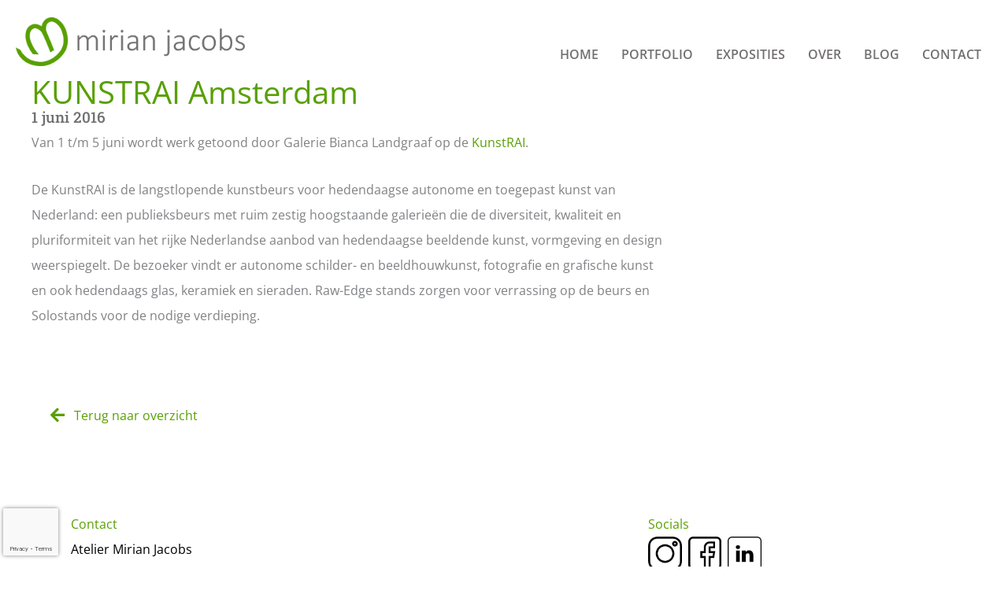

--- FILE ---
content_type: text/html; charset=utf-8
request_url: https://www.google.com/recaptcha/api2/anchor?ar=1&k=6LdcBb4mAAAAAKIF1N2weE8sPVYjgykx1SeqatNL&co=aHR0cHM6Ly93d3cubWlyaWFuamFjb2JzLm5sOjQ0Mw..&hl=en&v=N67nZn4AqZkNcbeMu4prBgzg&size=invisible&anchor-ms=20000&execute-ms=30000&cb=praftvvviad
body_size: 48884
content:
<!DOCTYPE HTML><html dir="ltr" lang="en"><head><meta http-equiv="Content-Type" content="text/html; charset=UTF-8">
<meta http-equiv="X-UA-Compatible" content="IE=edge">
<title>reCAPTCHA</title>
<style type="text/css">
/* cyrillic-ext */
@font-face {
  font-family: 'Roboto';
  font-style: normal;
  font-weight: 400;
  font-stretch: 100%;
  src: url(//fonts.gstatic.com/s/roboto/v48/KFO7CnqEu92Fr1ME7kSn66aGLdTylUAMa3GUBHMdazTgWw.woff2) format('woff2');
  unicode-range: U+0460-052F, U+1C80-1C8A, U+20B4, U+2DE0-2DFF, U+A640-A69F, U+FE2E-FE2F;
}
/* cyrillic */
@font-face {
  font-family: 'Roboto';
  font-style: normal;
  font-weight: 400;
  font-stretch: 100%;
  src: url(//fonts.gstatic.com/s/roboto/v48/KFO7CnqEu92Fr1ME7kSn66aGLdTylUAMa3iUBHMdazTgWw.woff2) format('woff2');
  unicode-range: U+0301, U+0400-045F, U+0490-0491, U+04B0-04B1, U+2116;
}
/* greek-ext */
@font-face {
  font-family: 'Roboto';
  font-style: normal;
  font-weight: 400;
  font-stretch: 100%;
  src: url(//fonts.gstatic.com/s/roboto/v48/KFO7CnqEu92Fr1ME7kSn66aGLdTylUAMa3CUBHMdazTgWw.woff2) format('woff2');
  unicode-range: U+1F00-1FFF;
}
/* greek */
@font-face {
  font-family: 'Roboto';
  font-style: normal;
  font-weight: 400;
  font-stretch: 100%;
  src: url(//fonts.gstatic.com/s/roboto/v48/KFO7CnqEu92Fr1ME7kSn66aGLdTylUAMa3-UBHMdazTgWw.woff2) format('woff2');
  unicode-range: U+0370-0377, U+037A-037F, U+0384-038A, U+038C, U+038E-03A1, U+03A3-03FF;
}
/* math */
@font-face {
  font-family: 'Roboto';
  font-style: normal;
  font-weight: 400;
  font-stretch: 100%;
  src: url(//fonts.gstatic.com/s/roboto/v48/KFO7CnqEu92Fr1ME7kSn66aGLdTylUAMawCUBHMdazTgWw.woff2) format('woff2');
  unicode-range: U+0302-0303, U+0305, U+0307-0308, U+0310, U+0312, U+0315, U+031A, U+0326-0327, U+032C, U+032F-0330, U+0332-0333, U+0338, U+033A, U+0346, U+034D, U+0391-03A1, U+03A3-03A9, U+03B1-03C9, U+03D1, U+03D5-03D6, U+03F0-03F1, U+03F4-03F5, U+2016-2017, U+2034-2038, U+203C, U+2040, U+2043, U+2047, U+2050, U+2057, U+205F, U+2070-2071, U+2074-208E, U+2090-209C, U+20D0-20DC, U+20E1, U+20E5-20EF, U+2100-2112, U+2114-2115, U+2117-2121, U+2123-214F, U+2190, U+2192, U+2194-21AE, U+21B0-21E5, U+21F1-21F2, U+21F4-2211, U+2213-2214, U+2216-22FF, U+2308-230B, U+2310, U+2319, U+231C-2321, U+2336-237A, U+237C, U+2395, U+239B-23B7, U+23D0, U+23DC-23E1, U+2474-2475, U+25AF, U+25B3, U+25B7, U+25BD, U+25C1, U+25CA, U+25CC, U+25FB, U+266D-266F, U+27C0-27FF, U+2900-2AFF, U+2B0E-2B11, U+2B30-2B4C, U+2BFE, U+3030, U+FF5B, U+FF5D, U+1D400-1D7FF, U+1EE00-1EEFF;
}
/* symbols */
@font-face {
  font-family: 'Roboto';
  font-style: normal;
  font-weight: 400;
  font-stretch: 100%;
  src: url(//fonts.gstatic.com/s/roboto/v48/KFO7CnqEu92Fr1ME7kSn66aGLdTylUAMaxKUBHMdazTgWw.woff2) format('woff2');
  unicode-range: U+0001-000C, U+000E-001F, U+007F-009F, U+20DD-20E0, U+20E2-20E4, U+2150-218F, U+2190, U+2192, U+2194-2199, U+21AF, U+21E6-21F0, U+21F3, U+2218-2219, U+2299, U+22C4-22C6, U+2300-243F, U+2440-244A, U+2460-24FF, U+25A0-27BF, U+2800-28FF, U+2921-2922, U+2981, U+29BF, U+29EB, U+2B00-2BFF, U+4DC0-4DFF, U+FFF9-FFFB, U+10140-1018E, U+10190-1019C, U+101A0, U+101D0-101FD, U+102E0-102FB, U+10E60-10E7E, U+1D2C0-1D2D3, U+1D2E0-1D37F, U+1F000-1F0FF, U+1F100-1F1AD, U+1F1E6-1F1FF, U+1F30D-1F30F, U+1F315, U+1F31C, U+1F31E, U+1F320-1F32C, U+1F336, U+1F378, U+1F37D, U+1F382, U+1F393-1F39F, U+1F3A7-1F3A8, U+1F3AC-1F3AF, U+1F3C2, U+1F3C4-1F3C6, U+1F3CA-1F3CE, U+1F3D4-1F3E0, U+1F3ED, U+1F3F1-1F3F3, U+1F3F5-1F3F7, U+1F408, U+1F415, U+1F41F, U+1F426, U+1F43F, U+1F441-1F442, U+1F444, U+1F446-1F449, U+1F44C-1F44E, U+1F453, U+1F46A, U+1F47D, U+1F4A3, U+1F4B0, U+1F4B3, U+1F4B9, U+1F4BB, U+1F4BF, U+1F4C8-1F4CB, U+1F4D6, U+1F4DA, U+1F4DF, U+1F4E3-1F4E6, U+1F4EA-1F4ED, U+1F4F7, U+1F4F9-1F4FB, U+1F4FD-1F4FE, U+1F503, U+1F507-1F50B, U+1F50D, U+1F512-1F513, U+1F53E-1F54A, U+1F54F-1F5FA, U+1F610, U+1F650-1F67F, U+1F687, U+1F68D, U+1F691, U+1F694, U+1F698, U+1F6AD, U+1F6B2, U+1F6B9-1F6BA, U+1F6BC, U+1F6C6-1F6CF, U+1F6D3-1F6D7, U+1F6E0-1F6EA, U+1F6F0-1F6F3, U+1F6F7-1F6FC, U+1F700-1F7FF, U+1F800-1F80B, U+1F810-1F847, U+1F850-1F859, U+1F860-1F887, U+1F890-1F8AD, U+1F8B0-1F8BB, U+1F8C0-1F8C1, U+1F900-1F90B, U+1F93B, U+1F946, U+1F984, U+1F996, U+1F9E9, U+1FA00-1FA6F, U+1FA70-1FA7C, U+1FA80-1FA89, U+1FA8F-1FAC6, U+1FACE-1FADC, U+1FADF-1FAE9, U+1FAF0-1FAF8, U+1FB00-1FBFF;
}
/* vietnamese */
@font-face {
  font-family: 'Roboto';
  font-style: normal;
  font-weight: 400;
  font-stretch: 100%;
  src: url(//fonts.gstatic.com/s/roboto/v48/KFO7CnqEu92Fr1ME7kSn66aGLdTylUAMa3OUBHMdazTgWw.woff2) format('woff2');
  unicode-range: U+0102-0103, U+0110-0111, U+0128-0129, U+0168-0169, U+01A0-01A1, U+01AF-01B0, U+0300-0301, U+0303-0304, U+0308-0309, U+0323, U+0329, U+1EA0-1EF9, U+20AB;
}
/* latin-ext */
@font-face {
  font-family: 'Roboto';
  font-style: normal;
  font-weight: 400;
  font-stretch: 100%;
  src: url(//fonts.gstatic.com/s/roboto/v48/KFO7CnqEu92Fr1ME7kSn66aGLdTylUAMa3KUBHMdazTgWw.woff2) format('woff2');
  unicode-range: U+0100-02BA, U+02BD-02C5, U+02C7-02CC, U+02CE-02D7, U+02DD-02FF, U+0304, U+0308, U+0329, U+1D00-1DBF, U+1E00-1E9F, U+1EF2-1EFF, U+2020, U+20A0-20AB, U+20AD-20C0, U+2113, U+2C60-2C7F, U+A720-A7FF;
}
/* latin */
@font-face {
  font-family: 'Roboto';
  font-style: normal;
  font-weight: 400;
  font-stretch: 100%;
  src: url(//fonts.gstatic.com/s/roboto/v48/KFO7CnqEu92Fr1ME7kSn66aGLdTylUAMa3yUBHMdazQ.woff2) format('woff2');
  unicode-range: U+0000-00FF, U+0131, U+0152-0153, U+02BB-02BC, U+02C6, U+02DA, U+02DC, U+0304, U+0308, U+0329, U+2000-206F, U+20AC, U+2122, U+2191, U+2193, U+2212, U+2215, U+FEFF, U+FFFD;
}
/* cyrillic-ext */
@font-face {
  font-family: 'Roboto';
  font-style: normal;
  font-weight: 500;
  font-stretch: 100%;
  src: url(//fonts.gstatic.com/s/roboto/v48/KFO7CnqEu92Fr1ME7kSn66aGLdTylUAMa3GUBHMdazTgWw.woff2) format('woff2');
  unicode-range: U+0460-052F, U+1C80-1C8A, U+20B4, U+2DE0-2DFF, U+A640-A69F, U+FE2E-FE2F;
}
/* cyrillic */
@font-face {
  font-family: 'Roboto';
  font-style: normal;
  font-weight: 500;
  font-stretch: 100%;
  src: url(//fonts.gstatic.com/s/roboto/v48/KFO7CnqEu92Fr1ME7kSn66aGLdTylUAMa3iUBHMdazTgWw.woff2) format('woff2');
  unicode-range: U+0301, U+0400-045F, U+0490-0491, U+04B0-04B1, U+2116;
}
/* greek-ext */
@font-face {
  font-family: 'Roboto';
  font-style: normal;
  font-weight: 500;
  font-stretch: 100%;
  src: url(//fonts.gstatic.com/s/roboto/v48/KFO7CnqEu92Fr1ME7kSn66aGLdTylUAMa3CUBHMdazTgWw.woff2) format('woff2');
  unicode-range: U+1F00-1FFF;
}
/* greek */
@font-face {
  font-family: 'Roboto';
  font-style: normal;
  font-weight: 500;
  font-stretch: 100%;
  src: url(//fonts.gstatic.com/s/roboto/v48/KFO7CnqEu92Fr1ME7kSn66aGLdTylUAMa3-UBHMdazTgWw.woff2) format('woff2');
  unicode-range: U+0370-0377, U+037A-037F, U+0384-038A, U+038C, U+038E-03A1, U+03A3-03FF;
}
/* math */
@font-face {
  font-family: 'Roboto';
  font-style: normal;
  font-weight: 500;
  font-stretch: 100%;
  src: url(//fonts.gstatic.com/s/roboto/v48/KFO7CnqEu92Fr1ME7kSn66aGLdTylUAMawCUBHMdazTgWw.woff2) format('woff2');
  unicode-range: U+0302-0303, U+0305, U+0307-0308, U+0310, U+0312, U+0315, U+031A, U+0326-0327, U+032C, U+032F-0330, U+0332-0333, U+0338, U+033A, U+0346, U+034D, U+0391-03A1, U+03A3-03A9, U+03B1-03C9, U+03D1, U+03D5-03D6, U+03F0-03F1, U+03F4-03F5, U+2016-2017, U+2034-2038, U+203C, U+2040, U+2043, U+2047, U+2050, U+2057, U+205F, U+2070-2071, U+2074-208E, U+2090-209C, U+20D0-20DC, U+20E1, U+20E5-20EF, U+2100-2112, U+2114-2115, U+2117-2121, U+2123-214F, U+2190, U+2192, U+2194-21AE, U+21B0-21E5, U+21F1-21F2, U+21F4-2211, U+2213-2214, U+2216-22FF, U+2308-230B, U+2310, U+2319, U+231C-2321, U+2336-237A, U+237C, U+2395, U+239B-23B7, U+23D0, U+23DC-23E1, U+2474-2475, U+25AF, U+25B3, U+25B7, U+25BD, U+25C1, U+25CA, U+25CC, U+25FB, U+266D-266F, U+27C0-27FF, U+2900-2AFF, U+2B0E-2B11, U+2B30-2B4C, U+2BFE, U+3030, U+FF5B, U+FF5D, U+1D400-1D7FF, U+1EE00-1EEFF;
}
/* symbols */
@font-face {
  font-family: 'Roboto';
  font-style: normal;
  font-weight: 500;
  font-stretch: 100%;
  src: url(//fonts.gstatic.com/s/roboto/v48/KFO7CnqEu92Fr1ME7kSn66aGLdTylUAMaxKUBHMdazTgWw.woff2) format('woff2');
  unicode-range: U+0001-000C, U+000E-001F, U+007F-009F, U+20DD-20E0, U+20E2-20E4, U+2150-218F, U+2190, U+2192, U+2194-2199, U+21AF, U+21E6-21F0, U+21F3, U+2218-2219, U+2299, U+22C4-22C6, U+2300-243F, U+2440-244A, U+2460-24FF, U+25A0-27BF, U+2800-28FF, U+2921-2922, U+2981, U+29BF, U+29EB, U+2B00-2BFF, U+4DC0-4DFF, U+FFF9-FFFB, U+10140-1018E, U+10190-1019C, U+101A0, U+101D0-101FD, U+102E0-102FB, U+10E60-10E7E, U+1D2C0-1D2D3, U+1D2E0-1D37F, U+1F000-1F0FF, U+1F100-1F1AD, U+1F1E6-1F1FF, U+1F30D-1F30F, U+1F315, U+1F31C, U+1F31E, U+1F320-1F32C, U+1F336, U+1F378, U+1F37D, U+1F382, U+1F393-1F39F, U+1F3A7-1F3A8, U+1F3AC-1F3AF, U+1F3C2, U+1F3C4-1F3C6, U+1F3CA-1F3CE, U+1F3D4-1F3E0, U+1F3ED, U+1F3F1-1F3F3, U+1F3F5-1F3F7, U+1F408, U+1F415, U+1F41F, U+1F426, U+1F43F, U+1F441-1F442, U+1F444, U+1F446-1F449, U+1F44C-1F44E, U+1F453, U+1F46A, U+1F47D, U+1F4A3, U+1F4B0, U+1F4B3, U+1F4B9, U+1F4BB, U+1F4BF, U+1F4C8-1F4CB, U+1F4D6, U+1F4DA, U+1F4DF, U+1F4E3-1F4E6, U+1F4EA-1F4ED, U+1F4F7, U+1F4F9-1F4FB, U+1F4FD-1F4FE, U+1F503, U+1F507-1F50B, U+1F50D, U+1F512-1F513, U+1F53E-1F54A, U+1F54F-1F5FA, U+1F610, U+1F650-1F67F, U+1F687, U+1F68D, U+1F691, U+1F694, U+1F698, U+1F6AD, U+1F6B2, U+1F6B9-1F6BA, U+1F6BC, U+1F6C6-1F6CF, U+1F6D3-1F6D7, U+1F6E0-1F6EA, U+1F6F0-1F6F3, U+1F6F7-1F6FC, U+1F700-1F7FF, U+1F800-1F80B, U+1F810-1F847, U+1F850-1F859, U+1F860-1F887, U+1F890-1F8AD, U+1F8B0-1F8BB, U+1F8C0-1F8C1, U+1F900-1F90B, U+1F93B, U+1F946, U+1F984, U+1F996, U+1F9E9, U+1FA00-1FA6F, U+1FA70-1FA7C, U+1FA80-1FA89, U+1FA8F-1FAC6, U+1FACE-1FADC, U+1FADF-1FAE9, U+1FAF0-1FAF8, U+1FB00-1FBFF;
}
/* vietnamese */
@font-face {
  font-family: 'Roboto';
  font-style: normal;
  font-weight: 500;
  font-stretch: 100%;
  src: url(//fonts.gstatic.com/s/roboto/v48/KFO7CnqEu92Fr1ME7kSn66aGLdTylUAMa3OUBHMdazTgWw.woff2) format('woff2');
  unicode-range: U+0102-0103, U+0110-0111, U+0128-0129, U+0168-0169, U+01A0-01A1, U+01AF-01B0, U+0300-0301, U+0303-0304, U+0308-0309, U+0323, U+0329, U+1EA0-1EF9, U+20AB;
}
/* latin-ext */
@font-face {
  font-family: 'Roboto';
  font-style: normal;
  font-weight: 500;
  font-stretch: 100%;
  src: url(//fonts.gstatic.com/s/roboto/v48/KFO7CnqEu92Fr1ME7kSn66aGLdTylUAMa3KUBHMdazTgWw.woff2) format('woff2');
  unicode-range: U+0100-02BA, U+02BD-02C5, U+02C7-02CC, U+02CE-02D7, U+02DD-02FF, U+0304, U+0308, U+0329, U+1D00-1DBF, U+1E00-1E9F, U+1EF2-1EFF, U+2020, U+20A0-20AB, U+20AD-20C0, U+2113, U+2C60-2C7F, U+A720-A7FF;
}
/* latin */
@font-face {
  font-family: 'Roboto';
  font-style: normal;
  font-weight: 500;
  font-stretch: 100%;
  src: url(//fonts.gstatic.com/s/roboto/v48/KFO7CnqEu92Fr1ME7kSn66aGLdTylUAMa3yUBHMdazQ.woff2) format('woff2');
  unicode-range: U+0000-00FF, U+0131, U+0152-0153, U+02BB-02BC, U+02C6, U+02DA, U+02DC, U+0304, U+0308, U+0329, U+2000-206F, U+20AC, U+2122, U+2191, U+2193, U+2212, U+2215, U+FEFF, U+FFFD;
}
/* cyrillic-ext */
@font-face {
  font-family: 'Roboto';
  font-style: normal;
  font-weight: 900;
  font-stretch: 100%;
  src: url(//fonts.gstatic.com/s/roboto/v48/KFO7CnqEu92Fr1ME7kSn66aGLdTylUAMa3GUBHMdazTgWw.woff2) format('woff2');
  unicode-range: U+0460-052F, U+1C80-1C8A, U+20B4, U+2DE0-2DFF, U+A640-A69F, U+FE2E-FE2F;
}
/* cyrillic */
@font-face {
  font-family: 'Roboto';
  font-style: normal;
  font-weight: 900;
  font-stretch: 100%;
  src: url(//fonts.gstatic.com/s/roboto/v48/KFO7CnqEu92Fr1ME7kSn66aGLdTylUAMa3iUBHMdazTgWw.woff2) format('woff2');
  unicode-range: U+0301, U+0400-045F, U+0490-0491, U+04B0-04B1, U+2116;
}
/* greek-ext */
@font-face {
  font-family: 'Roboto';
  font-style: normal;
  font-weight: 900;
  font-stretch: 100%;
  src: url(//fonts.gstatic.com/s/roboto/v48/KFO7CnqEu92Fr1ME7kSn66aGLdTylUAMa3CUBHMdazTgWw.woff2) format('woff2');
  unicode-range: U+1F00-1FFF;
}
/* greek */
@font-face {
  font-family: 'Roboto';
  font-style: normal;
  font-weight: 900;
  font-stretch: 100%;
  src: url(//fonts.gstatic.com/s/roboto/v48/KFO7CnqEu92Fr1ME7kSn66aGLdTylUAMa3-UBHMdazTgWw.woff2) format('woff2');
  unicode-range: U+0370-0377, U+037A-037F, U+0384-038A, U+038C, U+038E-03A1, U+03A3-03FF;
}
/* math */
@font-face {
  font-family: 'Roboto';
  font-style: normal;
  font-weight: 900;
  font-stretch: 100%;
  src: url(//fonts.gstatic.com/s/roboto/v48/KFO7CnqEu92Fr1ME7kSn66aGLdTylUAMawCUBHMdazTgWw.woff2) format('woff2');
  unicode-range: U+0302-0303, U+0305, U+0307-0308, U+0310, U+0312, U+0315, U+031A, U+0326-0327, U+032C, U+032F-0330, U+0332-0333, U+0338, U+033A, U+0346, U+034D, U+0391-03A1, U+03A3-03A9, U+03B1-03C9, U+03D1, U+03D5-03D6, U+03F0-03F1, U+03F4-03F5, U+2016-2017, U+2034-2038, U+203C, U+2040, U+2043, U+2047, U+2050, U+2057, U+205F, U+2070-2071, U+2074-208E, U+2090-209C, U+20D0-20DC, U+20E1, U+20E5-20EF, U+2100-2112, U+2114-2115, U+2117-2121, U+2123-214F, U+2190, U+2192, U+2194-21AE, U+21B0-21E5, U+21F1-21F2, U+21F4-2211, U+2213-2214, U+2216-22FF, U+2308-230B, U+2310, U+2319, U+231C-2321, U+2336-237A, U+237C, U+2395, U+239B-23B7, U+23D0, U+23DC-23E1, U+2474-2475, U+25AF, U+25B3, U+25B7, U+25BD, U+25C1, U+25CA, U+25CC, U+25FB, U+266D-266F, U+27C0-27FF, U+2900-2AFF, U+2B0E-2B11, U+2B30-2B4C, U+2BFE, U+3030, U+FF5B, U+FF5D, U+1D400-1D7FF, U+1EE00-1EEFF;
}
/* symbols */
@font-face {
  font-family: 'Roboto';
  font-style: normal;
  font-weight: 900;
  font-stretch: 100%;
  src: url(//fonts.gstatic.com/s/roboto/v48/KFO7CnqEu92Fr1ME7kSn66aGLdTylUAMaxKUBHMdazTgWw.woff2) format('woff2');
  unicode-range: U+0001-000C, U+000E-001F, U+007F-009F, U+20DD-20E0, U+20E2-20E4, U+2150-218F, U+2190, U+2192, U+2194-2199, U+21AF, U+21E6-21F0, U+21F3, U+2218-2219, U+2299, U+22C4-22C6, U+2300-243F, U+2440-244A, U+2460-24FF, U+25A0-27BF, U+2800-28FF, U+2921-2922, U+2981, U+29BF, U+29EB, U+2B00-2BFF, U+4DC0-4DFF, U+FFF9-FFFB, U+10140-1018E, U+10190-1019C, U+101A0, U+101D0-101FD, U+102E0-102FB, U+10E60-10E7E, U+1D2C0-1D2D3, U+1D2E0-1D37F, U+1F000-1F0FF, U+1F100-1F1AD, U+1F1E6-1F1FF, U+1F30D-1F30F, U+1F315, U+1F31C, U+1F31E, U+1F320-1F32C, U+1F336, U+1F378, U+1F37D, U+1F382, U+1F393-1F39F, U+1F3A7-1F3A8, U+1F3AC-1F3AF, U+1F3C2, U+1F3C4-1F3C6, U+1F3CA-1F3CE, U+1F3D4-1F3E0, U+1F3ED, U+1F3F1-1F3F3, U+1F3F5-1F3F7, U+1F408, U+1F415, U+1F41F, U+1F426, U+1F43F, U+1F441-1F442, U+1F444, U+1F446-1F449, U+1F44C-1F44E, U+1F453, U+1F46A, U+1F47D, U+1F4A3, U+1F4B0, U+1F4B3, U+1F4B9, U+1F4BB, U+1F4BF, U+1F4C8-1F4CB, U+1F4D6, U+1F4DA, U+1F4DF, U+1F4E3-1F4E6, U+1F4EA-1F4ED, U+1F4F7, U+1F4F9-1F4FB, U+1F4FD-1F4FE, U+1F503, U+1F507-1F50B, U+1F50D, U+1F512-1F513, U+1F53E-1F54A, U+1F54F-1F5FA, U+1F610, U+1F650-1F67F, U+1F687, U+1F68D, U+1F691, U+1F694, U+1F698, U+1F6AD, U+1F6B2, U+1F6B9-1F6BA, U+1F6BC, U+1F6C6-1F6CF, U+1F6D3-1F6D7, U+1F6E0-1F6EA, U+1F6F0-1F6F3, U+1F6F7-1F6FC, U+1F700-1F7FF, U+1F800-1F80B, U+1F810-1F847, U+1F850-1F859, U+1F860-1F887, U+1F890-1F8AD, U+1F8B0-1F8BB, U+1F8C0-1F8C1, U+1F900-1F90B, U+1F93B, U+1F946, U+1F984, U+1F996, U+1F9E9, U+1FA00-1FA6F, U+1FA70-1FA7C, U+1FA80-1FA89, U+1FA8F-1FAC6, U+1FACE-1FADC, U+1FADF-1FAE9, U+1FAF0-1FAF8, U+1FB00-1FBFF;
}
/* vietnamese */
@font-face {
  font-family: 'Roboto';
  font-style: normal;
  font-weight: 900;
  font-stretch: 100%;
  src: url(//fonts.gstatic.com/s/roboto/v48/KFO7CnqEu92Fr1ME7kSn66aGLdTylUAMa3OUBHMdazTgWw.woff2) format('woff2');
  unicode-range: U+0102-0103, U+0110-0111, U+0128-0129, U+0168-0169, U+01A0-01A1, U+01AF-01B0, U+0300-0301, U+0303-0304, U+0308-0309, U+0323, U+0329, U+1EA0-1EF9, U+20AB;
}
/* latin-ext */
@font-face {
  font-family: 'Roboto';
  font-style: normal;
  font-weight: 900;
  font-stretch: 100%;
  src: url(//fonts.gstatic.com/s/roboto/v48/KFO7CnqEu92Fr1ME7kSn66aGLdTylUAMa3KUBHMdazTgWw.woff2) format('woff2');
  unicode-range: U+0100-02BA, U+02BD-02C5, U+02C7-02CC, U+02CE-02D7, U+02DD-02FF, U+0304, U+0308, U+0329, U+1D00-1DBF, U+1E00-1E9F, U+1EF2-1EFF, U+2020, U+20A0-20AB, U+20AD-20C0, U+2113, U+2C60-2C7F, U+A720-A7FF;
}
/* latin */
@font-face {
  font-family: 'Roboto';
  font-style: normal;
  font-weight: 900;
  font-stretch: 100%;
  src: url(//fonts.gstatic.com/s/roboto/v48/KFO7CnqEu92Fr1ME7kSn66aGLdTylUAMa3yUBHMdazQ.woff2) format('woff2');
  unicode-range: U+0000-00FF, U+0131, U+0152-0153, U+02BB-02BC, U+02C6, U+02DA, U+02DC, U+0304, U+0308, U+0329, U+2000-206F, U+20AC, U+2122, U+2191, U+2193, U+2212, U+2215, U+FEFF, U+FFFD;
}

</style>
<link rel="stylesheet" type="text/css" href="https://www.gstatic.com/recaptcha/releases/N67nZn4AqZkNcbeMu4prBgzg/styles__ltr.css">
<script nonce="jo3H-IUHGr8ZWNmnQrHd4w" type="text/javascript">window['__recaptcha_api'] = 'https://www.google.com/recaptcha/api2/';</script>
<script type="text/javascript" src="https://www.gstatic.com/recaptcha/releases/N67nZn4AqZkNcbeMu4prBgzg/recaptcha__en.js" nonce="jo3H-IUHGr8ZWNmnQrHd4w">
      
    </script></head>
<body><div id="rc-anchor-alert" class="rc-anchor-alert"></div>
<input type="hidden" id="recaptcha-token" value="[base64]">
<script type="text/javascript" nonce="jo3H-IUHGr8ZWNmnQrHd4w">
      recaptcha.anchor.Main.init("[\x22ainput\x22,[\x22bgdata\x22,\x22\x22,\[base64]/[base64]/[base64]/bmV3IHJbeF0oY1swXSk6RT09Mj9uZXcgclt4XShjWzBdLGNbMV0pOkU9PTM/bmV3IHJbeF0oY1swXSxjWzFdLGNbMl0pOkU9PTQ/[base64]/[base64]/[base64]/[base64]/[base64]/[base64]/[base64]/[base64]\x22,\[base64]\\u003d\\u003d\x22,\x22wpcnwoHDtMOCwpzDnMK3NcKZGCU5T1VfdMOKw5lPw4c8wpMqwrTCnSIuXVxKZ8KgAcK1WnbCksOGcF5qwpHCscO4wobCgmHDuVPCmsOhwqbCqsKFw4MAwqnDj8Oew67CoBtmD8KAwrbDvcKrw6Y0aMOPw53ChcOQwrczEMOtEwjCt180wpjCp8ORAn/Duy1rw7JvdB5oaWjCssOgXCMxw4l2wpMdVCBdQ1sqw4jDiMKCwqF/woAdMmU6VcK8LCxiLcKjwqTCtcK5SMOFb8Oqw5rCgcKrOMOLIMKKw5MbwowUwp7CiMKWw6Qhwp5Zw57DhcKTHMK7WcKRVSbDlMKdw54/FFXCkMOkAH3DnTjDtWLCmnIRfwnCkxTDjWVDOkZRWcOcZMO0w4xoN2fCjxtMNMK8bjZ/wp8Hw6bDlsKMMsKwwpbChsKfw7N3w4xaNcKtOX/DvcOxT8Onw5TDjT3ClcO1wp0GGsO/Nh7CksOhKkxgHcOcw57CmQzDpMOKBE4pwonDumbClsOWwrzDq8OTbxbDh8Kmwq7CvHvCilwcw6rDvcKpwroyw68EwqzCrsKHwqjDrVfDv8KpwpnDn1VRwqhpw5oBw5nDusKLesKBw58TCMOMX8K4Qg/CjMKowpATw7fChgfCmDofWAzCnhYhwoLDgDMRdyfCohTCp8ODYsK7wo8aUibDh8KnEng5w6DChsO0w4TCtMKBRMOwwpFhHFvCucOpbmMyw7jChF7ChcK3w6LDvWzDhG/Cg8KhQl1yO8Kxw6weBnXDmcK6wr4CIGDCvsK4UsKQDj8YDsK/[base64]/CsMOmNMOew7VJw5ENw604bExOZhvDsBdWYsKkwpVodjzDtcOXYk92w7NhQcO2KMO0Zw4Ow7MxCsO2w5bClsKldw/Cg8OOMGwzw4QAQy1WXMK+wqLCt0pjPMOow4zCrMKVwoDDkhXChcOtw4/[base64]/CmGYPaipswo7CjcO+wrg7w4VBwrvCtQU2w6zDk8OtwrIiMk/[base64]/DqsKSw7XDrRXClsKCw4pSwpLDlwU0FSwYDWJYw6sLw5/CrCbCuS/Dm2A/w7lJKWwLOjjDl8OWHcOsw4wjIyJwRDvDk8K6c0NCZnl2bcOIYMK+GxpMcTTChMOuf8KBNGpVbBBmXyMVwrXDmy4hO8KHwpjCmR/CqDB2w6orwooWPGcMw5bCskDDg1fDvcKhw414w6E+R8O0w6kAwr7Cp8OzEm3DusKsZMKrFcKvw6/[base64]/wqlrw4HCosOkd8K5w4TDpcK2DSJiw4M7RsKrABDDpVd3dA3ChMKlUGHCq8K/w7nDvTpQwrrCksOCwrkdw5LCt8OXw4PDqcK6OsKpXklFS8KwwokLXWvDoMOjwpHCt1jDpsOSwpPCnMKIRkV3aw/DuCnCusKYWQTCliHDryrDrcOSwrBywo5ywrbDlsKQw4XCiMKJVD/DvsKWwokEJwI5w5gufsKrasKNJsKow5F1wr3DtcKew5lTbcO5wr/[base64]/CvFvCs8KSwrJxw5p2IXHCiRxLw5TCtsKXVMOxw7pVw5MMfMOXRS0hwo7CkFjDn8KDw4o2TFklZ3bDpHjCsB8swrPDmj3CmMOLWgXCscKRTX/[base64]/DmjnClAUdw6nCmsKMLMKQTkxOwoVFwqvCji83UUIZO3IOwoHCkcKkesONwqrCr8Ofcx0KcDlDJlXDgyHDusOGX2nCgsOABsKIE8K6wppAwqoHwoTDukRiKsOAwqE1dcOzw5/Ck8O3D8OvXSXDtMKjMyrCrsOiAMKIw5PDr0DCncOTw7LDm1/CpA/CpXbDsjcxwpE3w5YlVMO4wrgpQwFxwrzClT/[base64]/woV4wrlyXcKaY3xvwprDpkbCpcO+wqfCqMO9wqN3LyDCim1iw7bCu8O4w4wfwoRZw5XCoX3DqhbCiMO6S8KJwo4/[base64]/Cl8OMJVZMdlhVw5M0WsOBwoLCjX9mwpBdawkXw4N+w6vCrxxTThlVwodAS8O+JsOdwpnDnsKHw6cnw7jCsgPCpMKnwp0pfMK5w6xawrp8Bn4Kw6Y2bMOwAQ7DrcK+KMOuWsOrKMOCZ8KtezLCmcK/[base64]/Ct8O3TErCssOeIVDCkcKHwrENeV4gPQdUw4QcY8OVDWddC0UZO8OwGsK1w7Y/SinDnXMfw44hw4xpw6nCl03CvMOnX2gfBcKlDlhdIhbDkVVxMsKJw6ssQ8OsbknCuhAtNCzCl8O6w4zDm8KZw47DizXDq8KQGWPCvsORw6DDtcKbw59dPGQbw7UZPsKnwpQnw4sXKcKEDBjDvcKzw7rDhsOWwpfDvBpmw5wAJcO7w6/[base64]/DoMOLw7t5I8O5YkUbUsOLUlVJKT5Ew4vDshVSwq5IwqVkw4/DggB4wprCuTsTwptywochWyLDi8KLwp5Gw4B9FTRrw6hBw5XCjMKuOQYVE2zDiALCrMKBwqTDugIMw4Epw5vDhx/DpcK9w7PCslVsw7Vew48Cc8KhwonDhBnDsSFqW2V+wpPCixbDsCnCkS53wo/[base64]/[base64]/CuzrDncObw50Yw6zDjsOPYQPCmsOZw7kUUMK1wrfDqsOlJwIlUGfDkGo9wpFUIcKaG8Ouwrk2wocnw6zCgMOhVcKvw6RIwpnCisO5wrpkw4fCiU/DusOMLX16wrXCjWM8MMKhRcODwpnCpsOPw7rDsWXClsKPUWwSw6XDpXHCil7DrSfDucK9w4QzwqDCg8K0wqVLaGtVDMOyE1FWwrrDsVN4QQNZbMO5XcOWwr/DmjQvwrHDnhxCw4bCicOSwqFLwpfDq1rCo2/Dq8KMU8KPdsOzwq8Zw6FuwqPChMKkVQE2KhjDlMKpwoN+wpfDtF87wqAqbcKrwoDCnMOVFcKBwq/DnsO/wpcTw5EoC19+w5AYIw7CuUnDnMOgM1jCjlXDjxpBIcOowo/DvmMywq7CksK9Kgtww7rDnsOfeMKIHQLDlQLDjxsNwpFgUzLCncOYwpASf2DDgDfCo8OMJRnCsMKNADNYN8KZCCJNwrHDncO6QVQJw4VTECQaw5QNBBfDh8K8wrEQZMO0w5bCk8KGNwnCiMO5w5TDrA/CrsOiw78nwoBLKGHCsMKIIsOIfWrCicKfG1zCkcKgwoJrSzAOw4YeTUd5fsOOwrFfwqfDrsOww7MqDg3Cq0xdwqt4w60gw7crw5hPw5fCrMO+w7EcWcKzSDvDksKXw71mwpfDqC/DmsOEw7R5YGRAwpDChsKPw78WOiBPwqrCv33CssObTMKow5zCk1xOwpRIw4Q4wr3CmsKww5lWbFzDpDXDrUXCtcKgV8K6wqc7w6bDg8O/[base64]/esOKJsK5B8KdwpFfw5VrwrE+w7g1wrZ2PzA7HHZewppMcgDDmMOBw6kmwqfDvHLCpRvDhcKbw4nCkivDj8OrPcKvwq0hwpfCtCAOFFBiIsKCGl0LS8OxXcKLWjnCgA/Dr8KfJRxuwpQIw695wpbDmMOufj4VY8KuwrHClXDDlh7ClcKrwrrCvkRzdCIpwrNYwqrCuV7DrGvCgy1MwojCi0vDkVbCqwXDj8Kyw44/[base64]/[base64]/wofDjivCuMOvWsO0CRVUPsKwDgpcwqsYwoIFw60vw6F/[base64]/fRVjw47CoMKpAxfCk8OnHmzCvHdWwpQCw5/CscK1w7V2OcO8wrEtYxzDk8O9wphePTfDqlZSw7bCm8OUw4PCmSXDh2LDoMKYwpI5w60kewA4w5XCpC/[base64]/Dj35KU8OKw4XCknscw4NzKMOsw7kKDcKTDS5/[base64]/[base64]/[base64]/wrx5wqxJLcKaVl7CnMO+PMOAUcO4a0HCl8Ovwp7DjcO2BFodw5rDjDxwGy/CmQrDqjIDwrXCoAPCiFULaTvDjVx4wpDChcO5wpnDhXENw5TDpsKRw63DsB5MM8KlwrUWwr58EMKcOAbCpMOdB8KRMFjCnMKnwpAlwrUkBsOfwrbDlRI0w6nDjsOLMXvCohs/[base64]/JcK6EcK1w7zDhMOvNsOzw6rDlS9BDcOFT3ZsAcKZwoZJOXrDoMKCw71wQ01nwpdiV8OHwqAbbcOnwrnDkns/[base64]/CksOTOsOsw6rCjUDDi8KYQh3DqcOhBiRywpVYesOrasO6LcOIGsKlwrnDuwJAwq1Bw4A3wq8xw6/CmsKUwonDsB3DlXfDomhMJ8OoWsOZwq9Bw4LDnk7DmMK+T8KJw6Q6bCsQw4sxwq4DQcKrw6cXOQcSw5XCuktWZcO8SkXCrQJpwpYUTTXDjcO/SMOKw6HCo1VMw6fCkcKqKgTDn1cNw6ccOsODQsOWUVZOXcK/woPDn8OwGl9jYU5iwoLDpXfDrWHCo8OpcGg0D8KQPMObwpBAccOcw4DCv27DtA/CjGDCuUADwrlQTQBpwqbCnMOpWgPDoMOpw7DCiVJ0wo0Yw6zCmSrCmcKqVsKvwo7DjsOaw4XCqHvDnMOiwpJhBFjDmsKLwofDsBB8w5ENATjDgDtOccOTwojDpFlbw6hWHFPDtcKNW2RyT3QAw5/CnMOFWmbDjQx5w7cCwqTCi8OPYcKUKMK8w49Zw6hDM8OowqfCu8O+aw7CgUPDtUIuwqTCs2NPNcOjFX9MEBFrwq/ChsO2LERCBwrCgMKmw5NLw4zCgsK+ZsOxGMO3w4LCgFwaLUnDqysIwoIRw4DDjsOEcxhdw6/Csmdvw57Cr8OADcOFKsKeQF9/[base64]/w6zDosKKw51+w7PDksOVwoY+AMOTdsOQIsOWSXN2EkfCkcOHC8Onw6zDsMKowrbCpmkuw5DDqHoZHmfCm0/DhmjChsORdTrCqMKvShYbw6bDjcKqw4Y1D8KBw7QewpknwrsoSj5KY8Oxw6t1wpHCrGXDicKsHDbDvTvDssKdwr5BPlB6N1nCjsO/[base64]/Cq29kwrHDqMO4w5EZWQ5+McKZCgVHwpszacKOw6zDoMKTw5YNwoLDv0FWwoVowrdfQC4mG8OiEWDDozHCucO0w5oIw4Zuw5BeX1hTMMKADSbCgMKccMOXB0FYQi3DiFpWwqLDvEJdCMK4w6NrwqMTw4Qxwo4ZYkZ/JsOGcMOmwoJcwr99w6jDicKfF8K1wqseLDJRaMOcwrpXLlEIQAFkworDvcKPTMKqf8KWTSrCox7DpsOzD8KuamFBw7nCq8OSAcOmw4cRd8K8fl7CusOEwoDCk1nClGtTw73Ct8KNw6oCaXtQH8KoMBnCvhfCtVs/wq/CkMOLw7DDglvDiTIPfBBoRsKUwpcgHcOBwr9EwpJOL8KawpDDicKtw6Qew6fCpCl2Ii7CrcOhw6JfYsKgw6HDusKgw5PClhgfwp18WAkkWGgqw69swptPw7FbNMKNKMO/w4TDiR9dAcOrw6XDicK9Gn9Sw6fDogjCsVDDnSPDpMKXWQhrA8O8csK1w4htw7TCqFzCqsOcwqnCocO3w4JTdm5vLMKURCvDjsO9Ly56w54HwpLCtsOfw53CucOxwqfClQ8jw7HCkMK1wrJcwp/DjFtwwp/CvMO2w5ZOw49NPMOTIMOYw7bDi0B9SCV3wovDvsOhwpfCrQ7DqVfDozHCuXXCmDXDvFkZwps0WSLDtsObw6nCosKbwrZqNwjClcK9w7HDtVhdIcKAw6HCrjt4wp8pHV4CwowgDkTDr1EUwq0jAlJnwoPCuVYZwqZLH8KXXwXDhV/ClMOKw7LDksK4KMKrwpUYw6LCu8KVw6klMsO6wrrDm8KkG8KdJgbDjMKZXDLDkWg8bMK3wpvDhsOnd8KqNsKswrrDmRzDkVDDkDLCnyzCpcKDPBgGw69Gw4/DvsOheGnCoCLCtjkTwrrCrMOLDMOEwq0CwqUgworCh8OVCsOeKkbDj8K4w4jDpFzCrzfDnMOxw4pqPMKfUlMnF8KyPcKbU8KzHWx9BcKYwrV3CXjDlMOdc8O7w5sfwpk+QllawpBuwrrDm8OvccKmwpMew4HCoMKXwoPDrlV5U8KuwrTCo2zDh8Oaw6o5wq5bwq/[base64]/KFHDjigfwo9bL1haKMKBw4A/XsKvw5nCvkXCp1jDn8KSw5bDkxtyw5PDoSxfFcO/wrzCrB3Cjzg1w6jCtFsxwo/[base64]/DqMOYLnJVwqnDj0nDtcO3GcOFw5rCii/CtxVVacO4ECNyHMOHw79Pw4M/wovCl8OwCwBBw4TCvh/DnsOkeAJsw5jCn2HCvcO/w6HCqHnDgzxgLl/[base64]/[base64]/Dom/DgwM0w6zDi8KDZmbCoxgnZ2HDlREvw7J6AsOmHxvDoh/DusKgDmovGFnClR4Xw6g0UmYEwrtxwrI+SWjDrcOgwrLCkFU9RcKHH8KdbMOrWGIIP8KVHMK2wr8sw7DCpxJKFi3DnSEdK8KOAX58Ly0hHmhZWxTCu2nClmnDlScxwrYVw45/bsKCNX4dAMKww7DCh8Ozw5DCoHp2wqhFbsKoX8OoUVLDgHB3w7x2A0LDtAzCp8OqwqHCtkxPEiXDkT0eeMOLwo8EbB88f1ticGNhEH/Cnl7CqMKkVQPDll3CnALCrQjCpSHDqWDDvCzChsOkV8KCGRDCqcOMTxRQPAoAJzXCh10ielB+QcK5w73DgsOnZ8OIUcOuMcKGdywSZHF/w7nCvMOuMERjw5zDoULChcOgw4HCqW3CsF4Awox9wrc5C8KNwp/[base64]/DpzLDmMO9QSJAIAnCvsKsLsO2wqsmK8O6wq7CpWvCjMKpBMOIPz7DjVYCwr7CkhrCuQkDbsKIwqrDmznCmsOyD8OAXnAFecOKw7UxDg7Cp3nCtF5iZ8OzKcOXw4rDkzLDvMKcHznCu3XCsXkoJMKJwq7CoFvCtx7Cjg/CjnnDnH/CriNtGWfCmsKnH8OvwoTCusO/[base64]/d1PDncOzMyVPwojCuGLCqsOSwpIPVmzDgMO6Cz7CqMOnPik6N8KfLMOlw7JgGFrDpsOgwqvDsDPCoMOoaMKNZMK9dcOxfSw4OcKJwrHCrggIw54lPmvCrh/DiyPDu8O/[base64]/[base64]/wpwnd0/DjsKlH8OfwoBUw7R+wp8Hw4Z5wrYCw4HChn3CmE0hGMO/JRgHZsONdsK+Dw7CrAEPMTFQOh8XGsKxwolPwo8KwpnDmsOsIcK/esO0w6/Cr8O8WEfDpsKAw7zDqyAmwrFmw6fCl8KTMsKqK8OdMAx9wqBKScOAKi1EwrnCsyTCrVNGwoh7PhjDs8Kaf0k/[base64]/w7XDp8OPwrXCiDzCjzDDtkp2w5rCuDfDs8OCwqXCg1jDvcKdwrsFw5xXw4ddw7IKc3jClxnDg1EFw7PCvTlkJcOKwp4+wrB9VcK1wqbCnsKVKMK3wqnCpSDChBHDgQrCnMKldjAawpYsGlpaw6PDuk45RQ3DmcKKTMOUAXTCocO/UcOJD8KaSUrCoSDCjMOBOmUCYcKNdMOAwqvCqUPCpEA1wo/DoMOfVcO+w5XCjnnDlsKXw6rDtcKSDsORwqnCuzxrw61wD8KPw5PDi1tCfn/[base64]/Cn8K9w6zDpkFHKD5dw5lcG3Y5SRXDv8KWwpt9VE9if1MZwo/[base64]/w7IwwoXDhMO4DiLDszrDsyrCoMOfHQ3CocOgw4XDoyLCosOHwpLCrDdGw5nDm8KlHUg/[base64]/[base64]/DjMKucXzCj8Onw5xNwo3CuMKEDMOJIj/DksOgCnRLFHYze8OUFlMUw5RVJcOLw7TCogtkN1PDriLCsDVVcMKQwrkPXhEcMhTCrcK6wq8yAMKnJMOJYTIXw61KwqLDhCvCrMK5woDDvMKFw4rCmC0TwpfDqmgwwr/[base64]/X8OjwoXCt2trw4vDosOBLcK+w6XCm8OUdX5Pw7TCgDwSwq7CuMKxfW8gUcOhagPDucODwozDgQFGKcKxD37CpsKQcwkgR8O5enBOw6/Cp2M2w5d2Jl3DisK0wqTDl8Ocw6fCvcOFU8OKw4PCmMKzTMKVw53DvsKEwqfDjQIUCMOVwo/DosOAwp0sCCMqbsONwp7DuDFZw5FSw4TDnkp/woTDvWzCh8Krw6DDosKfwqDCjMKPU8O1LcKlfMOcw79rwrtFw4BTw5fCtcOzw4kCe8KJEnXCgnnCih/Dv8OAwoHCq3/Do8KnU2UtXx3CoyDDvMOtBcKkWGbCtcKlJn0oXMOWflnCq8KVbsOYw6Vaf0k1w4DDgsKTwpDDvQMLwqTDpsKjNcKlFsOFUCDDmnZoRRfDsWjCoB7DiS0UwqhbFMOlw6R3McOmbMKwBsOewrpvJzPCpMKBw4RMHMO9wqFHwo/CkgZzwp3DiTZaO1dbDlLCn8KJwrZ1wqvDiMKOw6VRw6zCsUEXw4pTV8KJfcKtYMKkwqHCusK+JiLDk1knwpQfwp42wqlEwplWNcOdw4/CjzQ3CcOIBmzDkMK4KnPDl2RoYxPDoyfDgBbDoMKAwpFCwrB9GDLDmQg+wqXChsKDw4FrYcK0bTXDqzPDh8Omw6AQbcO/w4dxRMOewo3Cj8KtwqfDnMKQwp90w6wJQMKVwrlSwqXDihpKGcOxw4DCkiBewpXCuMOaXCdsw6Z2wpzCscKww5E7L8Kxwowwwo/Dg8O3DMK0N8O/[base64]/EFcONsKuw6JuGl/DgxPDgMKhwpERwozCpHPCtcKLw7gjYhsFwrsbw7/[base64]/[base64]/DpsOcw70Yw5JMw51iw6tBJHVeHFUhwrLCgE1fKsOFwrnCvcOpWT7CtMKJExZ3wql9P8OGwq7DkMOww7pcIUg5wrVeYsKcDCzCnsK/wookw5DDk8OPKMK6CsK/[base64]/CqSw5L8OcwqDDuHrDlTF4DMKtWWLDjXTCmcOsNsO5wqvDm1g4HsOvM8KawqIKwrnDuXfDoBMPw47DvcKYdsOHEsKrw7BDw59iWMOzNQ4mw7sXDzbDhsKZw6N0J8OqwpzDtxhCfMOzw6/[base64]/CtC/Cl8OlUMO9eMOMw4vCtsOUTMKswoXDgsOQwo9XJ3Q0wpzCmMKXw7dXRsO6TMK8w5N/[base64]/wrdpwrDCgsOQGk0hw4LDmcKRwo/DvsKmScKjw7IRNH4iw5wZwo5eOChQw7M+G8KBwr5RDBXDqVxPbU7DnMKPw4TCn8OEw7ptCRHClDvCvhPDoMO9HnLClQjCicO5w4xAw63Cj8K5fsOEw7YkAQYnwqvClcKmJwFrGMKAZsOCJVHDi8OiwrRMKcORQxoNw7LCo8OST8O8w5bCn0/[base64]/CocKPUFjDucOpwpXDlcOuIgkHwoNhOipnP8KFHMOmXsKzwp1cw6B5OQ4Jw7nDq3p7wqwBw5LCnhErwpXCs8ONwonCjj0DXillI3vCmcKRUUA/w5tnacOKwptcTsOQcsK4w4TDoQnDgcOjw53CpRxTwozDij3CsMKed8Kuw7rChAxvw6hiGcOmw6ZKDWnCvWBvVsOiwrTDnsODw5TCliJ1wps8IHbDtA7CujXChsOHfQkVw5/Dj8O2w4/DrMKcwonCqcOJD1bChMKsw5zDqlQgwpfCqyLDvMOCesKxwrzCocKwRwzCrFrCncK6U8K9wqrCiDl+w4LCsMKlw6hbEcKhJ23CjMK5cXl9w6XCrjhdHsOqwoRZZcKvw4l0wpUbw6YhwrcBVsKOw7jCnsKzwr/DhcKpCGvDriLDsXzCnQ9twoTDoQt+ZMKJw4B/[base64]/CjcO2w5PCssOowq7CgMK3PcO6VsKfwpzCqWh8w4vCuCUGeMOTERg5CsKkw5pcwolCw4LDssOTEX12wqwJQMO8wppnw5DCr0TCknrCqVk+wqLCo1czw6VRKG/CnXnDuMOxHcOnRhYBSMKSQ8OfFVTDtD/CicKKXjbDsMOYwrrCgQYRD8OeTsKww6g1c8KJw4HDrk8Zw7jCtMO4OCPDuRrCksK3w6vDvV3Djktmf8KsGhjDlEbCvsOcw7s+Q8KJMD5nZ8O4w7TCiRrCpMKFGsO8wrTDlsKrwoB/fmvCr1jDnRYfw6NowpHDgMK8w4DCpMKxw5TDgxVwXcOpZnYtYGjDjFYEwqvDlnvCtUrCrsOewrFmw6xbAsK+JsKZccKAw5Q6SSrCgcK6w4NoRsO9egHCtMKvwrzDm8OmSBvCgTQYMcO7w4PCnFHCg1LCn3/[base64]/[base64]/[base64]/[base64]/DrH/DmjvDu8KNTXphw7bDlSDDhH/[base64]/Cn3ctOcOgPcOwwqBvw5nCjMOaPcKdw6vDiQ/CpCfCtlITFMKKTjEkw7PCvgdUbcOWwr3Dj1bDtyUewod2wrshJ2PCsgrDiV7DuhXDu2TDkBfChsObwqA2w5Bzw7bCkD5vwoNFwqHCnyLCvMKRw6nChcKyWsOJw75rBEBgwq3Cp8OYw50Hw7PCssKLBgvDng/DsWbCosO7dcOhwpZtw5B4wqF1w6Uvw5sRw57Dl8O3d8Oew4jDj8OnT8K8EsO4FMOcL8Kkw77Cq3pJw5BvwqB9wofDhCLCvEjDgFfCm2/CnF3ClS03c1oXwpHCrQ7Dh8O0C21BagHCssK/RiLCth7DoA7DpsKTw4LDqMOMHkPDmkwBwpciwqVXwrBCw795U8OfUXQpMA/[base64]/woRZw6jDvAtaWcKmw6TDtMOpYFEnTsKRw5slw5/[base64]/DqlTCi8OYwpHDqcKgw4/DrQbCisO3SRbCncOewrzDgMKIwqnDlMKxBTjCnWjDh8KXw7jCu8OcacKqw7LDjVsaBhU1WMOIVRBZA8OXRMOVMGQowr7Cj8KsMcKJcVsWwqTDsnUfwqs4DMKcwoTChUNyw7tgEsOyw4jCgcOqwo/[base64]/BcOhw6xoanoWUTVobRBfw7rDtlkBUX5Kw48zw541wpjDvQVxdmJmeG3CtsKRw6JnDiEWOMKRwqXDiiDCqsO2LEHCuB9ICGRiwqLCnFcFwq0POnrCusOlwrXClDzCuF/Dg34Lw4LDmMK5w6piw4BOTBfCkMKPw7jCjMKjYcKcXcODwqZBwotrKFXCkcK3wp/CrnMkb2jDrcOuecKUw5Jtwo3CnxVvNsOcOcKPTk3CgkIjHHnDrFjDoMOlwpASasKqasKaw4FgRsKJIcO/w4PCjnnCiMODw5wqfcOwajcvBMOOw63Co8OHw7rCmEISw44/[base64]/Dq20ewqrDgMOzQsKjUsKII3lewqRzw7B5RgHDuEpuw4bCrHTCgQQqw4XDoVjDvwVpwr/DrVM4w54pwqrDmgrCuhsLw7rCkzlrPlQuZljDtGIjFMOYD0LCt8O4GMOKwox4TsKAw5HCj8KDw4jCnh/DnUY0PWEfBWYJw57DjQMfbgbCs0hgwo3Co8Khw5sxTcK5wp/DkUUhXsK9ODPCtFXCilovwr/CtsKiPzJqw5rCjRnCvcOLIcK/w4oOwrczw4oNXcOVRMK4w7LDkMK1FSMzw4vCn8Krw6BLKMOGw5vCnV7Co8OIw4VPwpHDvsK9wqbCt8KAw5PDmcK4w7dJwo/DqsO9YHc6YsK4wqDDqsOJw5YRZDQ8wrl0bB/CsSPDisO3wovCncK9BcO4VDfDsCgewr4uwrdVwp3Cg2fDo8ORcRjDn27DmMOkwr/DgBDDoH/CiMOPwodiFD7Cs2Ecw6xHw61Yw6tFJsOxEQRZw6/CnMKmw5vCnxrDlgjCpG/CpmDCmz4iQMKTWARVI8OGw73DlnZgwrDCvQjDpsKhEMKXFwHDicOnw6rClw/[base64]/w7bCncKhwqgSYC/[base64]/Cs3vDn8Ovw67DjcKDSFx5w6LDm8KfwqfCrXvCoidVwrtsacOYbMORw5bClsKHwrrCrWLCu8O6LsOgJ8KRwqbDp1ldPgJqBsKQNMK/XsOywq/[base64]/CnQFBR8KLQTcFwqMbw53CocO0LMKkZ8O7w6R6wpLDtsK9w4fDkHs9L8KvwqNYwpnDh18mw6HDiCTCqMKrw58+w5XDtQHDtTdLw5pxQ8KHw4rDkhDDuMO5w6nDhMOdw6VLO8OHwoklHcKaUMKyTsKVwqLDrSc+w65KRh8EDWoXUjHDusKzKlvDicOofcK0w6XCnR/CjcKQbxImWsOlQSMOV8OtGg7DuRkqIsK9w6jClcK7BFfDsjjCoMOZwoDCiMKMccKzwpXCnQHCv8K+w6xmwpEZKyXDqAo2wqZRwoRGGmBxwpfCkcKtNMOKZwnDkWUyw5jDnsO7w6/Cv1hCw5fCisKhRMKtWixxUkfDiV0EXsKUwoDDml0rKxonBjXClVbDrw0PwqpAPnbCvxzDoSgGH8OqwqLDgl/[base64]/CisK/T0xCwox1wrhzwonDpMKfWEoVw7zCicKTwpDDrMOIwpbDvcO4YV7CsyMyGcKVwpnDgmEJw7R9WG3CpAVtw7vCjcKqZArCg8KBacOCwp7DlRQPd8Osw6/Co2p+KsO8w7Iow7IQw6HDlwLDiT0JHcKCw74Ow5Vlw7EYRsKwWzLDqMOow5wZH8OwfcOWKUPCqcOALBEiw50/w5HCmsK9WDPCs8OsQsOpOcKgYsOtX8KfHcOpwqjCuhVxwoR6dMOWN8Kgw6Baw6BNfcO7Z8KrdcOqC8KHw6EjBlrCuEDDkcOGwqfDsMOjQsKmw7jCtcK8w75lMsKaLMOnwrIIwpFZw7d1wrZTwpzDqsOEw7/[base64]/[base64]/Cm2R+csORw6k0w6QMwrUAOQFRLE0ew7vDkkEvPMKLwrQfwp5nwrHDpsK5w5nCsmgywpMKwrgyb0tQwppdwoYowoPDpggJw43CqsOqw715dMOOA8Ovwo8awp3CsR3DtMOmw53DpMK4w6oEb8O/w4RZX8Oaw6zDvMObwoMHQsOmwrR9wo3CkTLCqMKxw7pTP8KYeCU5wr/DmsO9IMKbWwROeMK0wo91JMKAJ8KDw7U0dGE8S8KmBcKpwqMgHsOzSMK0w5VOw6XChh/Dm8OFw4/DkSTDuMO3Kh3CrsKnT8KlJsOiw5jDrylvJsKVwrDDhsOFN8O1wrhPw7fDiwtmw6QKa8KgwqjDjcO2TsOzGGrCk0c6bjBCTj3CozjCsMKzRX5MwrvCkFgowrnDo8Kqw5LCuMOvLGjCpG7Djy7DrShoBcOBJzIDwqjCjsOsCsObAX8vFMKow70/wp3DnsOfWsOzRxPDhk7CucK6LsKrGsKNw51Nw5zCqml5ZMKIw6wIwoFVwolew5prw7cfwqbDsMKqXSnCk1xnDwfDl07DmD41QTgqwqsuw7TDuMOFwqoxWMK1a2xAY8KVM8KOccO9wpxEwrcKQcKGHh53wp/DhsOWwq/CojhPB2TClQVJFcKJdUnCgnbDsTrChMKZfsOgw7PCgcOUUcOHWErDjMOiw6d7w4g4OcO5wqPDhDHCr8K7SCpXwpMDwrPDjAfDmjrDpGxFwr8XGyvCu8K+wrHDjMKwEsO6wrTCs3nDjSxZPjTCsAt3bURTw4LCusKeDsOnw5Qgwq7Dn2HCtsOAQV/Cn8OFw5PChWB3wotzwqHCgTDCk8Otw71aw78wAF3DvS3DiMOEw7MQw4rDhMKiwqDCq8OYKgIGw4XDthRLeTTCucKeTsO+EsKLw6RPbMK+ecKgwqVVakh/[base64]/DqsOUw7goW8OaGsOPasKUw4jCowFoAcOew5TDvnPDjcOOBAQ2wr/DszYiAMOwWm3Cv8O5w6cDwolRw4DDikJ9w7LDnsK0w6HDhk8xwpnDnsO3W0NKwp3CrcKPacKbwo0Ick53w7o/wr7DlW09wojCmB1+eT/Dvj7ChiDDicKIBcOywqoXdj3CqzDDsh3CnwzDp1sdwrVFwqZ7w5TCjyfDtzbCusO9bVLCp3vDq8KUI8KafC8QDyTDq24rw5rCtsKJwrnCssK7wrvCsxrCr2zDiC/DvjfDkcK9QcKcwo0YwoFneWlDwq7ClUR8w6c2DAZjw4tNW8KLEQLChFBJwroHZ8K/L8KVwoEEw4fDj8OKdsOSCcO2GF8Sw5vDksOHbUReQcKwwrM4wqnDhwHDs3PDncKGwo5UUAAOe140wo1Sw7p4wrVCw55XbnlXAXnCgSkWwqxYwqQ1w5XChMOfw7DDnyrCvsKwChzDhTbDgMKLwoNdwohDHhfDm8KIBgUmbVI8UTjDr2s3wrTDi8O6ZMOCCMOjHD0/w694wonCo8KLw6pTPsO5w4lsWcOkwowSw41UMwJkw7vCpsOXwp7CjMKLb8O3w7UzwofDp8OfwqpHwqwHwqbDp3pPayDCmsOO\x22],null,[\x22conf\x22,null,\x226LdcBb4mAAAAAKIF1N2weE8sPVYjgykx1SeqatNL\x22,0,null,null,null,1,[21,125,63,73,95,87,41,43,42,83,102,105,109,121],[7059694,461],0,null,null,null,null,0,null,0,null,700,1,null,0,\[base64]/76lBhnEnQkZnOKMAhmv8xEZ\x22,0,0,null,null,1,null,0,0,null,null,null,0],\x22https://www.mirianjacobs.nl:443\x22,null,[3,1,1],null,null,null,1,3600,[\x22https://www.google.com/intl/en/policies/privacy/\x22,\x22https://www.google.com/intl/en/policies/terms/\x22],\x22Wb+4OuM4W/7RACxRgjgn6wq0+acUY+jEtQX41NCIlmA\\u003d\x22,1,0,null,1,1769706564094,0,0,[232,239],null,[243,156],\x22RC-R-Sm7ishK_4z2w\x22,null,null,null,null,null,\x220dAFcWeA5KMp68BQNGB9xmoSw6IphLdfXF25qoZzS-LlqnnELzu_DqZ1mZp-4VgbVUkzlK9UV-PY9YDDQ7xXwQ-V-azyqh25EH6A\x22,1769789363854]");
    </script></body></html>

--- FILE ---
content_type: text/css
request_url: https://www.mirianjacobs.nl/site/wp-content/uploads/bb-plugin/cache/66334884e7f37b7e42167655f1852a5f-layout-bundle.css?ver=2.9.4.1-1.5.2.1
body_size: 64028
content:
.fl-builder-content *,.fl-builder-content *:before,.fl-builder-content *:after {-webkit-box-sizing: border-box;-moz-box-sizing: border-box;box-sizing: border-box;}.fl-row:before,.fl-row:after,.fl-row-content:before,.fl-row-content:after,.fl-col-group:before,.fl-col-group:after,.fl-col:before,.fl-col:after,.fl-module:not([data-accepts]):before,.fl-module:not([data-accepts]):after,.fl-module-content:before,.fl-module-content:after {display: table;content: " ";}.fl-row:after,.fl-row-content:after,.fl-col-group:after,.fl-col:after,.fl-module:not([data-accepts]):after,.fl-module-content:after {clear: both;}.fl-clear {clear: both;}.fl-row,.fl-row-content {margin-left: auto;margin-right: auto;min-width: 0;}.fl-row-content-wrap {position: relative;}.fl-builder-mobile .fl-row-bg-photo .fl-row-content-wrap {background-attachment: scroll;}.fl-row-bg-video,.fl-row-bg-video .fl-row-content,.fl-row-bg-embed,.fl-row-bg-embed .fl-row-content {position: relative;}.fl-row-bg-video .fl-bg-video,.fl-row-bg-embed .fl-bg-embed-code {bottom: 0;left: 0;overflow: hidden;position: absolute;right: 0;top: 0;}.fl-row-bg-video .fl-bg-video video,.fl-row-bg-embed .fl-bg-embed-code video {bottom: 0;left: 0px;max-width: none;position: absolute;right: 0;top: 0px;}.fl-row-bg-video .fl-bg-video video {min-width: 100%;min-height: 100%;width: auto;height: auto;}.fl-row-bg-video .fl-bg-video iframe,.fl-row-bg-embed .fl-bg-embed-code iframe {pointer-events: none;width: 100vw;height: 56.25vw; max-width: none;min-height: 100vh;min-width: 177.77vh; position: absolute;top: 50%;left: 50%;-ms-transform: translate(-50%, -50%); -webkit-transform: translate(-50%, -50%); transform: translate(-50%, -50%);}.fl-bg-video-fallback {background-position: 50% 50%;background-repeat: no-repeat;background-size: cover;bottom: 0px;left: 0px;position: absolute;right: 0px;top: 0px;}.fl-row-bg-slideshow,.fl-row-bg-slideshow .fl-row-content {position: relative;}.fl-row .fl-bg-slideshow {bottom: 0;left: 0;overflow: hidden;position: absolute;right: 0;top: 0;z-index: 0;}.fl-builder-edit .fl-row .fl-bg-slideshow * {bottom: 0;height: auto !important;left: 0;position: absolute !important;right: 0;top: 0;}.fl-row-bg-overlay .fl-row-content-wrap:after {border-radius: inherit;content: '';display: block;position: absolute;top: 0;right: 0;bottom: 0;left: 0;z-index: 0;}.fl-row-bg-overlay .fl-row-content {position: relative;z-index: 1;}.fl-row-default-height .fl-row-content-wrap,.fl-row-custom-height .fl-row-content-wrap {display: -webkit-box;display: -webkit-flex;display: -ms-flexbox;display: flex;min-height: 100vh;}.fl-row-overlap-top .fl-row-content-wrap {display: -webkit-inline-box;display: -webkit-inline-flex;display: -moz-inline-box;display: -ms-inline-flexbox;display: inline-flex;width: 100%;}.fl-row-default-height .fl-row-content-wrap,.fl-row-custom-height .fl-row-content-wrap {min-height: 0;}.fl-row-default-height .fl-row-content,.fl-row-full-height .fl-row-content,.fl-row-custom-height .fl-row-content {-webkit-box-flex: 1 1 auto; -moz-box-flex: 1 1 auto;-webkit-flex: 1 1 auto;-ms-flex: 1 1 auto;flex: 1 1 auto;}.fl-row-default-height .fl-row-full-width.fl-row-content,.fl-row-full-height .fl-row-full-width.fl-row-content,.fl-row-custom-height .fl-row-full-width.fl-row-content {max-width: 100%;width: 100%;}.fl-row-default-height.fl-row-align-center .fl-row-content-wrap,.fl-row-full-height.fl-row-align-center .fl-row-content-wrap,.fl-row-custom-height.fl-row-align-center .fl-row-content-wrap {-webkit-align-items: center;-webkit-box-align: center;-webkit-box-pack: center;-webkit-justify-content: center;-ms-flex-align: center;-ms-flex-pack: center;justify-content: center;align-items: center;}.fl-row-default-height.fl-row-align-bottom .fl-row-content-wrap,.fl-row-full-height.fl-row-align-bottom .fl-row-content-wrap,.fl-row-custom-height.fl-row-align-bottom .fl-row-content-wrap {-webkit-align-items: flex-end;-webkit-justify-content: flex-end;-webkit-box-align: end;-webkit-box-pack: end;-ms-flex-align: end;-ms-flex-pack: end;justify-content: flex-end;align-items: flex-end;}.fl-col-group-equal-height {display: flex;flex-wrap: wrap;width: 100%;}.fl-col-group-equal-height.fl-col-group-has-child-loading {flex-wrap: nowrap;}.fl-col-group-equal-height .fl-col,.fl-col-group-equal-height .fl-col-content {display: flex;flex: 1 1 auto;}.fl-col-group-equal-height .fl-col-content {flex-direction: column;flex-shrink: 1;min-width: 1px;max-width: 100%;width: 100%;}.fl-col-group-equal-height:before,.fl-col-group-equal-height .fl-col:before,.fl-col-group-equal-height .fl-col-content:before,.fl-col-group-equal-height:after,.fl-col-group-equal-height .fl-col:after,.fl-col-group-equal-height .fl-col-content:after{content: none;}.fl-col-group-nested.fl-col-group-equal-height.fl-col-group-align-top .fl-col-content,.fl-col-group-equal-height.fl-col-group-align-top .fl-col-content {justify-content: flex-start;}.fl-col-group-nested.fl-col-group-equal-height.fl-col-group-align-center .fl-col-content,.fl-col-group-equal-height.fl-col-group-align-center .fl-col-content {justify-content: center;}.fl-col-group-nested.fl-col-group-equal-height.fl-col-group-align-bottom .fl-col-content,.fl-col-group-equal-height.fl-col-group-align-bottom .fl-col-content {justify-content: flex-end;}.fl-col-group-equal-height.fl-col-group-align-center .fl-col-group {width: 100%;}.fl-col {float: left;min-height: 1px;}.fl-col-bg-overlay .fl-col-content {position: relative;}.fl-col-bg-overlay .fl-col-content:after {border-radius: inherit;content: '';display: block;position: absolute;top: 0;right: 0;bottom: 0;left: 0;z-index: 0;}.fl-col-bg-overlay .fl-module {position: relative;z-index: 2;}.single:not(.woocommerce).single-fl-builder-template .fl-content {width: 100%;}.fl-builder-layer {position: absolute;top:0;left:0;right: 0;bottom: 0;z-index: 0;pointer-events: none;overflow: hidden;}.fl-builder-shape-layer {z-index: 0;}.fl-builder-shape-layer.fl-builder-bottom-edge-layer {z-index: 1;}.fl-row-bg-overlay .fl-builder-shape-layer {z-index: 1;}.fl-row-bg-overlay .fl-builder-shape-layer.fl-builder-bottom-edge-layer {z-index: 2;}.fl-row-has-layers .fl-row-content {z-index: 1;}.fl-row-bg-overlay .fl-row-content {z-index: 2;}.fl-builder-layer > * {display: block;position: absolute;top:0;left:0;width: 100%;}.fl-builder-layer + .fl-row-content {position: relative;}.fl-builder-layer .fl-shape {fill: #aaa;stroke: none;stroke-width: 0;width:100%;}@supports (-webkit-touch-callout: inherit) {.fl-row.fl-row-bg-parallax .fl-row-content-wrap,.fl-row.fl-row-bg-fixed .fl-row-content-wrap {background-position: center !important;background-attachment: scroll !important;}}@supports (-webkit-touch-callout: none) {.fl-row.fl-row-bg-fixed .fl-row-content-wrap {background-position: center !important;background-attachment: scroll !important;}}.fl-clearfix:before,.fl-clearfix:after {display: table;content: " ";}.fl-clearfix:after {clear: both;}.sr-only {position: absolute;width: 1px;height: 1px;padding: 0;overflow: hidden;clip: rect(0,0,0,0);white-space: nowrap;border: 0;}.fl-builder-content a.fl-button,.fl-builder-content a.fl-button:visited {border-radius: 4px;-moz-border-radius: 4px;-webkit-border-radius: 4px;display: inline-block;font-size: 16px;font-weight: normal;line-height: 18px;padding: 12px 24px;text-decoration: none;text-shadow: none;}.fl-builder-content .fl-button:hover {text-decoration: none;}.fl-builder-content .fl-button:active {position: relative;top: 1px;}.fl-builder-content .fl-button-width-full .fl-button {display: block;text-align: center;}.fl-builder-content .fl-button-width-custom .fl-button {display: inline-block;text-align: center;max-width: 100%;}.fl-builder-content .fl-button-left {text-align: left;}.fl-builder-content .fl-button-center {text-align: center;}.fl-builder-content .fl-button-right {text-align: right;}.fl-builder-content .fl-button i {font-size: 1.3em;height: auto;margin-right:8px;vertical-align: middle;width: auto;}.fl-builder-content .fl-button i.fl-button-icon-after {margin-left: 8px;margin-right: 0;}.fl-builder-content .fl-button-has-icon .fl-button-text {vertical-align: middle;}.fl-icon-wrap {display: inline-block;}.fl-icon {display: table-cell;vertical-align: middle;}.fl-icon a {text-decoration: none;}.fl-icon i {float: right;height: auto;width: auto;}.fl-icon i:before {border: none !important;height: auto;width: auto;}.fl-icon-text {display: table-cell;text-align: left;padding-left: 15px;vertical-align: middle;}.fl-icon-text-empty {display: none;}.fl-icon-text *:last-child {margin: 0 !important;padding: 0 !important;}.fl-icon-text a {text-decoration: none;}.fl-icon-text span {display: block;}.fl-icon-text span.mce-edit-focus {min-width: 1px;}.fl-module img {max-width: 100%;}.fl-photo {line-height: 0;position: relative;}.fl-photo-align-left {text-align: left;}.fl-photo-align-center {text-align: center;}.fl-photo-align-right {text-align: right;}.fl-photo-content {display: inline-block;line-height: 0;position: relative;max-width: 100%;}.fl-photo-img-svg {width: 100%;}.fl-photo-content img {display: inline;height: auto;max-width: 100%;}.fl-photo-crop-circle img {-webkit-border-radius: 100%;-moz-border-radius: 100%;border-radius: 100%;}.fl-photo-caption {font-size: 13px;line-height: 18px;overflow: hidden;text-overflow: ellipsis;}.fl-photo-caption-below {padding-bottom: 20px;padding-top: 10px;}.fl-photo-caption-hover {background: rgba(0,0,0,0.7);bottom: 0;color: #fff;left: 0;opacity: 0;filter: alpha(opacity = 0);padding: 10px 15px;position: absolute;right: 0;-webkit-transition:opacity 0.3s ease-in;-moz-transition:opacity 0.3s ease-in;transition:opacity 0.3s ease-in;}.fl-photo-content:hover .fl-photo-caption-hover {opacity: 100;filter: alpha(opacity = 100);}.fl-builder-pagination,.fl-builder-pagination-load-more {padding: 40px 0;}.fl-builder-pagination ul.page-numbers {list-style: none;margin: 0;padding: 0;text-align: center;}.fl-builder-pagination li {display: inline-block;list-style: none;margin: 0;padding: 0;}.fl-builder-pagination li a.page-numbers,.fl-builder-pagination li span.page-numbers {border: 1px solid #e6e6e6;display: inline-block;padding: 5px 10px;margin: 0 0 5px;}.fl-builder-pagination li a.page-numbers:hover,.fl-builder-pagination li span.current {background: #f5f5f5;text-decoration: none;}.fl-slideshow,.fl-slideshow * {-webkit-box-sizing: content-box;-moz-box-sizing: content-box;box-sizing: content-box;}.fl-slideshow .fl-slideshow-image img {max-width: none !important;}.fl-slideshow-social {line-height: 0 !important;}.fl-slideshow-social * {margin: 0 !important;}.fl-builder-content .bx-wrapper .bx-viewport {background: transparent;border: none;box-shadow: none;-moz-box-shadow: none;-webkit-box-shadow: none;left: 0;}.mfp-wrap button.mfp-arrow,.mfp-wrap button.mfp-arrow:active,.mfp-wrap button.mfp-arrow:hover,.mfp-wrap button.mfp-arrow:focus {background: transparent !important;border: none !important;outline: none;position: absolute;top: 50%;box-shadow: none !important;-moz-box-shadow: none !important;-webkit-box-shadow: none !important;}.mfp-wrap .mfp-close,.mfp-wrap .mfp-close:active,.mfp-wrap .mfp-close:hover,.mfp-wrap .mfp-close:focus {background: transparent !important;border: none !important;outline: none;position: absolute;top: 0;box-shadow: none !important;-moz-box-shadow: none !important;-webkit-box-shadow: none !important;}.admin-bar .mfp-wrap .mfp-close,.admin-bar .mfp-wrap .mfp-close:active,.admin-bar .mfp-wrap .mfp-close:hover,.admin-bar .mfp-wrap .mfp-close:focus {top: 32px!important;}img.mfp-img {padding: 0;}.mfp-counter {display: none;}.mfp-wrap .mfp-preloader.fa {font-size: 30px;}.fl-form-field {margin-bottom: 15px;}.fl-form-field input.fl-form-error {border-color: #DD6420;}.fl-form-error-message {clear: both;color: #DD6420;display: none;padding-top: 8px;font-size: 12px;font-weight: lighter;}.fl-form-button-disabled {opacity: 0.5;}.fl-animation {opacity: 0;}body.fl-no-js .fl-animation {opacity: 1;}.fl-builder-preview .fl-animation,.fl-builder-edit .fl-animation,.fl-animated {opacity: 1;}.fl-animated {animation-fill-mode: both;-webkit-animation-fill-mode: both;}.fl-button.fl-button-icon-animation i {width: 0 !important;opacity: 0;-ms-filter: "alpha(opacity=0)";transition: all 0.2s ease-out;-webkit-transition: all 0.2s ease-out;}.fl-button.fl-button-icon-animation:hover i {opacity: 1! important;-ms-filter: "alpha(opacity=100)";}.fl-button.fl-button-icon-animation i.fl-button-icon-after {margin-left: 0px !important;}.fl-button.fl-button-icon-animation:hover i.fl-button-icon-after {margin-left: 10px !important;}.fl-button.fl-button-icon-animation i.fl-button-icon-before {margin-right: 0 !important;}.fl-button.fl-button-icon-animation:hover i.fl-button-icon-before {margin-right: 20px !important;margin-left: -10px;}.fl-builder-content a.fl-button,.fl-builder-content a.fl-button:visited {background: #fafafa;border: 1px solid #ccc;color: #333;}.fl-builder-content a.fl-button *,.fl-builder-content a.fl-button:visited * {color: #333;}@media (max-width: 1200px) {}@media (max-width: 992px) { .fl-col-group.fl-col-group-medium-reversed {display: -webkit-flex;display: flex;-webkit-flex-wrap: wrap-reverse;flex-wrap: wrap-reverse;flex-direction: row-reverse;} }@media (max-width: 768px) { .fl-row-content-wrap {background-attachment: scroll !important;}.fl-row-bg-parallax .fl-row-content-wrap {background-attachment: scroll !important;background-position: center center !important;}.fl-col-group.fl-col-group-equal-height {display: block;}.fl-col-group.fl-col-group-equal-height.fl-col-group-custom-width {display: -webkit-box;display: -webkit-flex;display: flex;}.fl-col-group.fl-col-group-responsive-reversed {display: -webkit-flex;display: flex;-webkit-flex-wrap: wrap-reverse;flex-wrap: wrap-reverse;flex-direction: row-reverse;}.fl-col-group.fl-col-group-responsive-reversed .fl-col:not(.fl-col-small-custom-width) {flex-basis: 100%;width: 100% !important;}.fl-col-group.fl-col-group-medium-reversed:not(.fl-col-group-responsive-reversed) {display: unset;display: unset;-webkit-flex-wrap: unset;flex-wrap: unset;flex-direction: unset;}.fl-col {clear: both;float: none;margin-left: auto;margin-right: auto;width: auto !important;}.fl-col-small:not(.fl-col-small-full-width) {max-width: 400px;}.fl-block-col-resize {display:none;}.fl-row[data-node] .fl-row-content-wrap {margin: 0;padding-left: 0;padding-right: 0;}.fl-row[data-node] .fl-bg-video,.fl-row[data-node] .fl-bg-slideshow {left: 0;right: 0;}.fl-col[data-node] .fl-col-content {margin: 0;padding-left: 0;padding-right: 0;} }@media (min-width: 1201px) {html .fl-visible-large:not(.fl-visible-desktop),html .fl-visible-medium:not(.fl-visible-desktop),html .fl-visible-mobile:not(.fl-visible-desktop) {display: none;}}@media (min-width: 993px) and (max-width: 1200px) {html .fl-visible-desktop:not(.fl-visible-large),html .fl-visible-medium:not(.fl-visible-large),html .fl-visible-mobile:not(.fl-visible-large) {display: none;}}@media (min-width: 769px) and (max-width: 992px) {html .fl-visible-desktop:not(.fl-visible-medium),html .fl-visible-large:not(.fl-visible-medium),html .fl-visible-mobile:not(.fl-visible-medium) {display: none;}}@media (max-width: 768px) {html .fl-visible-desktop:not(.fl-visible-mobile),html .fl-visible-large:not(.fl-visible-mobile),html .fl-visible-medium:not(.fl-visible-mobile) {display: none;}}.fl-col-content {display: flex;flex-direction: column;}.fl-row-fixed-width {max-width: 1100px;}.fl-row-content-wrap {margin-top: 0px;margin-right: 0px;margin-bottom: 0px;margin-left: 0px;padding-top: 20px;padding-right: 20px;padding-bottom: 20px;padding-left: 20px;}.fl-module-content, .fl-module:where(.fl-module:not(:has(> .fl-module-content))) {margin-top: 20px;margin-right: 20px;margin-bottom: 20px;margin-left: 20px;}.fl-node-baumyoleq1wk > .fl-row-content-wrap {border-top-width: 1px;border-right-width: 0px;border-bottom-width: 1px;border-left-width: 0px;}.fl-node-baumyoleq1wk .fl-row-content {max-width: 1200px;} .fl-node-baumyoleq1wk > .fl-row-content-wrap {padding-top:0px;padding-bottom:60px;}.fl-node-bsrc4a8tgqf0 {width: 67%;}.fl-node-7d9wjon2pike {width: 100%;}.fl-module-heading .fl-heading {padding: 0 !important;margin: 0 !important;}.fl-row .fl-col .fl-node-ag8kb9324ex5 h1.fl-heading a,.fl-row .fl-col .fl-node-ag8kb9324ex5 h1.fl-heading .fl-heading-text,.fl-row .fl-col .fl-node-ag8kb9324ex5 h1.fl-heading .fl-heading-text *,.fl-node-ag8kb9324ex5 h1.fl-heading .fl-heading-text {color: #58a003;}.fl-node-ag8kb9324ex5.fl-module-heading .fl-heading {font-size: 40px;text-align: left;}@media ( max-width: 768px ) { .fl-node-ag8kb9324ex5.fl-module > .fl-module-content {margin-top:84px;}}.fl-post-info-sep {margin: 0 3px;}.fl-node-u0mq5fdzj7th {font-family: "Roboto Slab normal", Verdana, Arial, sans-serif;font-weight: 100;font-size: 19px;text-align: left;}.fl-node-u0mq5fdzj7th, .fl-node-u0mq5fdzj7th .fl-module-content.fl-node-content span[class^='fl-post-info'], .fl-node-u0mq5fdzj7th .fl-node-content a {color: #707070;} .fl-node-u0mq5fdzj7th > .fl-module-content {margin-top:0px;}.fl-builder-content .fl-node-ljd1cmsa7qfo a.fl-button,.fl-builder-content .fl-node-ljd1cmsa7qfo a.fl-button:visited,.fl-builder-content .fl-node-ljd1cmsa7qfo a.fl-button *,.fl-builder-content .fl-node-ljd1cmsa7qfo a.fl-button:visited *,.fl-page .fl-builder-content .fl-node-ljd1cmsa7qfo a.fl-button,.fl-page .fl-builder-content .fl-node-ljd1cmsa7qfo a.fl-button:visited,.fl-page .fl-builder-content .fl-node-ljd1cmsa7qfo a.fl-button *,.fl-page .fl-builder-content .fl-node-ljd1cmsa7qfo a.fl-button:visited * {color: #58a003;}.fl-node-ljd1cmsa7qfo.fl-button-wrap, .fl-node-ljd1cmsa7qfo .fl-button-wrap {text-align: left;}.fl-builder-content .fl-node-ljd1cmsa7qfo a.fl-button, .fl-builder-content .fl-node-ljd1cmsa7qfo a.fl-button:visited, .fl-page .fl-builder-content .fl-node-ljd1cmsa7qfo a.fl-button, .fl-page .fl-builder-content .fl-node-ljd1cmsa7qfo a.fl-button:visited {border: 1px solid #f3f3f3;background-color: #ffffff;}.fl-builder-content .fl-node-ljd1cmsa7qfo a.fl-button:hover, .fl-builder-content .fl-node-ljd1cmsa7qfo a.fl-button:focus, .fl-page .fl-builder-content .fl-node-ljd1cmsa7qfo a.fl-button:hover, .fl-page .fl-builder-content .fl-node-ljd1cmsa7qfo a.fl-button:focus {border: 1px solid #f3f3f3;}.fl-builder-content .fl-node-ljd1cmsa7qfo a.fl-button, .fl-builder-content .fl-node-ljd1cmsa7qfo a.fl-button:visited, .fl-builder-content .fl-node-ljd1cmsa7qfo a.fl-button:hover, .fl-builder-content .fl-node-ljd1cmsa7qfo a.fl-button:focus, .fl-page .fl-builder-content .fl-node-ljd1cmsa7qfo a.fl-button, .fl-page .fl-builder-content .fl-node-ljd1cmsa7qfo a.fl-button:visited, .fl-page .fl-builder-content .fl-node-ljd1cmsa7qfo a.fl-button:hover, .fl-page .fl-builder-content .fl-node-ljd1cmsa7qfo a.fl-button:focus {border-style: none;border-width: 0;background-clip: border-box;}.fl-builder-content .fl-module-button.fl-node-ljd1cmsa7qfo a.fl-button:hover, .fl-builder-content .fl-node-ljd1cmsa7qfo a.fl-button:focus, .fl-page .fl-builder-content .fl-module-button.fl-node-ljd1cmsa7qfo a.fl-button:hover, .fl-page .fl-builder-content .fl-node-ljd1cmsa7qfo a.fl-button:focus {border-color: #ffffff;}.fl-builder-content .fl-node-ljd1cmsa7qfo a.fl-button:hover, .fl-page .fl-builder-content .fl-node-ljd1cmsa7qfo a.fl-button:hover, .fl-page .fl-builder-content .fl-node-ljd1cmsa7qfo a.fl-button:hover, .fl-page .fl-page .fl-builder-content .fl-node-ljd1cmsa7qfo a.fl-button:hover {background-color: #ffffff;}.fl-builder-row-settings #fl-field-separator_position {display: none !important;}.fl-node-baumyoleq1wk .fl-row-content {min-width: 0px;}.fl-builder-content *,.fl-builder-content *:before,.fl-builder-content *:after {-webkit-box-sizing: border-box;-moz-box-sizing: border-box;box-sizing: border-box;}.fl-row:before,.fl-row:after,.fl-row-content:before,.fl-row-content:after,.fl-col-group:before,.fl-col-group:after,.fl-col:before,.fl-col:after,.fl-module:not([data-accepts]):before,.fl-module:not([data-accepts]):after,.fl-module-content:before,.fl-module-content:after {display: table;content: " ";}.fl-row:after,.fl-row-content:after,.fl-col-group:after,.fl-col:after,.fl-module:not([data-accepts]):after,.fl-module-content:after {clear: both;}.fl-clear {clear: both;}.fl-row,.fl-row-content {margin-left: auto;margin-right: auto;min-width: 0;}.fl-row-content-wrap {position: relative;}.fl-builder-mobile .fl-row-bg-photo .fl-row-content-wrap {background-attachment: scroll;}.fl-row-bg-video,.fl-row-bg-video .fl-row-content,.fl-row-bg-embed,.fl-row-bg-embed .fl-row-content {position: relative;}.fl-row-bg-video .fl-bg-video,.fl-row-bg-embed .fl-bg-embed-code {bottom: 0;left: 0;overflow: hidden;position: absolute;right: 0;top: 0;}.fl-row-bg-video .fl-bg-video video,.fl-row-bg-embed .fl-bg-embed-code video {bottom: 0;left: 0px;max-width: none;position: absolute;right: 0;top: 0px;}.fl-row-bg-video .fl-bg-video video {min-width: 100%;min-height: 100%;width: auto;height: auto;}.fl-row-bg-video .fl-bg-video iframe,.fl-row-bg-embed .fl-bg-embed-code iframe {pointer-events: none;width: 100vw;height: 56.25vw; max-width: none;min-height: 100vh;min-width: 177.77vh; position: absolute;top: 50%;left: 50%;-ms-transform: translate(-50%, -50%); -webkit-transform: translate(-50%, -50%); transform: translate(-50%, -50%);}.fl-bg-video-fallback {background-position: 50% 50%;background-repeat: no-repeat;background-size: cover;bottom: 0px;left: 0px;position: absolute;right: 0px;top: 0px;}.fl-row-bg-slideshow,.fl-row-bg-slideshow .fl-row-content {position: relative;}.fl-row .fl-bg-slideshow {bottom: 0;left: 0;overflow: hidden;position: absolute;right: 0;top: 0;z-index: 0;}.fl-builder-edit .fl-row .fl-bg-slideshow * {bottom: 0;height: auto !important;left: 0;position: absolute !important;right: 0;top: 0;}.fl-row-bg-overlay .fl-row-content-wrap:after {border-radius: inherit;content: '';display: block;position: absolute;top: 0;right: 0;bottom: 0;left: 0;z-index: 0;}.fl-row-bg-overlay .fl-row-content {position: relative;z-index: 1;}.fl-row-default-height .fl-row-content-wrap,.fl-row-custom-height .fl-row-content-wrap {display: -webkit-box;display: -webkit-flex;display: -ms-flexbox;display: flex;min-height: 100vh;}.fl-row-overlap-top .fl-row-content-wrap {display: -webkit-inline-box;display: -webkit-inline-flex;display: -moz-inline-box;display: -ms-inline-flexbox;display: inline-flex;width: 100%;}.fl-row-default-height .fl-row-content-wrap,.fl-row-custom-height .fl-row-content-wrap {min-height: 0;}.fl-row-default-height .fl-row-content,.fl-row-full-height .fl-row-content,.fl-row-custom-height .fl-row-content {-webkit-box-flex: 1 1 auto; -moz-box-flex: 1 1 auto;-webkit-flex: 1 1 auto;-ms-flex: 1 1 auto;flex: 1 1 auto;}.fl-row-default-height .fl-row-full-width.fl-row-content,.fl-row-full-height .fl-row-full-width.fl-row-content,.fl-row-custom-height .fl-row-full-width.fl-row-content {max-width: 100%;width: 100%;}.fl-row-default-height.fl-row-align-center .fl-row-content-wrap,.fl-row-full-height.fl-row-align-center .fl-row-content-wrap,.fl-row-custom-height.fl-row-align-center .fl-row-content-wrap {-webkit-align-items: center;-webkit-box-align: center;-webkit-box-pack: center;-webkit-justify-content: center;-ms-flex-align: center;-ms-flex-pack: center;justify-content: center;align-items: center;}.fl-row-default-height.fl-row-align-bottom .fl-row-content-wrap,.fl-row-full-height.fl-row-align-bottom .fl-row-content-wrap,.fl-row-custom-height.fl-row-align-bottom .fl-row-content-wrap {-webkit-align-items: flex-end;-webkit-justify-content: flex-end;-webkit-box-align: end;-webkit-box-pack: end;-ms-flex-align: end;-ms-flex-pack: end;justify-content: flex-end;align-items: flex-end;}.fl-col-group-equal-height {display: flex;flex-wrap: wrap;width: 100%;}.fl-col-group-equal-height.fl-col-group-has-child-loading {flex-wrap: nowrap;}.fl-col-group-equal-height .fl-col,.fl-col-group-equal-height .fl-col-content {display: flex;flex: 1 1 auto;}.fl-col-group-equal-height .fl-col-content {flex-direction: column;flex-shrink: 1;min-width: 1px;max-width: 100%;width: 100%;}.fl-col-group-equal-height:before,.fl-col-group-equal-height .fl-col:before,.fl-col-group-equal-height .fl-col-content:before,.fl-col-group-equal-height:after,.fl-col-group-equal-height .fl-col:after,.fl-col-group-equal-height .fl-col-content:after{content: none;}.fl-col-group-nested.fl-col-group-equal-height.fl-col-group-align-top .fl-col-content,.fl-col-group-equal-height.fl-col-group-align-top .fl-col-content {justify-content: flex-start;}.fl-col-group-nested.fl-col-group-equal-height.fl-col-group-align-center .fl-col-content,.fl-col-group-equal-height.fl-col-group-align-center .fl-col-content {justify-content: center;}.fl-col-group-nested.fl-col-group-equal-height.fl-col-group-align-bottom .fl-col-content,.fl-col-group-equal-height.fl-col-group-align-bottom .fl-col-content {justify-content: flex-end;}.fl-col-group-equal-height.fl-col-group-align-center .fl-col-group {width: 100%;}.fl-col {float: left;min-height: 1px;}.fl-col-bg-overlay .fl-col-content {position: relative;}.fl-col-bg-overlay .fl-col-content:after {border-radius: inherit;content: '';display: block;position: absolute;top: 0;right: 0;bottom: 0;left: 0;z-index: 0;}.fl-col-bg-overlay .fl-module {position: relative;z-index: 2;}.single:not(.woocommerce).single-fl-builder-template .fl-content {width: 100%;}.fl-builder-layer {position: absolute;top:0;left:0;right: 0;bottom: 0;z-index: 0;pointer-events: none;overflow: hidden;}.fl-builder-shape-layer {z-index: 0;}.fl-builder-shape-layer.fl-builder-bottom-edge-layer {z-index: 1;}.fl-row-bg-overlay .fl-builder-shape-layer {z-index: 1;}.fl-row-bg-overlay .fl-builder-shape-layer.fl-builder-bottom-edge-layer {z-index: 2;}.fl-row-has-layers .fl-row-content {z-index: 1;}.fl-row-bg-overlay .fl-row-content {z-index: 2;}.fl-builder-layer > * {display: block;position: absolute;top:0;left:0;width: 100%;}.fl-builder-layer + .fl-row-content {position: relative;}.fl-builder-layer .fl-shape {fill: #aaa;stroke: none;stroke-width: 0;width:100%;}@supports (-webkit-touch-callout: inherit) {.fl-row.fl-row-bg-parallax .fl-row-content-wrap,.fl-row.fl-row-bg-fixed .fl-row-content-wrap {background-position: center !important;background-attachment: scroll !important;}}@supports (-webkit-touch-callout: none) {.fl-row.fl-row-bg-fixed .fl-row-content-wrap {background-position: center !important;background-attachment: scroll !important;}}.fl-clearfix:before,.fl-clearfix:after {display: table;content: " ";}.fl-clearfix:after {clear: both;}.sr-only {position: absolute;width: 1px;height: 1px;padding: 0;overflow: hidden;clip: rect(0,0,0,0);white-space: nowrap;border: 0;}.fl-builder-content a.fl-button,.fl-builder-content a.fl-button:visited {border-radius: 4px;-moz-border-radius: 4px;-webkit-border-radius: 4px;display: inline-block;font-size: 16px;font-weight: normal;line-height: 18px;padding: 12px 24px;text-decoration: none;text-shadow: none;}.fl-builder-content .fl-button:hover {text-decoration: none;}.fl-builder-content .fl-button:active {position: relative;top: 1px;}.fl-builder-content .fl-button-width-full .fl-button {display: block;text-align: center;}.fl-builder-content .fl-button-width-custom .fl-button {display: inline-block;text-align: center;max-width: 100%;}.fl-builder-content .fl-button-left {text-align: left;}.fl-builder-content .fl-button-center {text-align: center;}.fl-builder-content .fl-button-right {text-align: right;}.fl-builder-content .fl-button i {font-size: 1.3em;height: auto;margin-right:8px;vertical-align: middle;width: auto;}.fl-builder-content .fl-button i.fl-button-icon-after {margin-left: 8px;margin-right: 0;}.fl-builder-content .fl-button-has-icon .fl-button-text {vertical-align: middle;}.fl-icon-wrap {display: inline-block;}.fl-icon {display: table-cell;vertical-align: middle;}.fl-icon a {text-decoration: none;}.fl-icon i {float: right;height: auto;width: auto;}.fl-icon i:before {border: none !important;height: auto;width: auto;}.fl-icon-text {display: table-cell;text-align: left;padding-left: 15px;vertical-align: middle;}.fl-icon-text-empty {display: none;}.fl-icon-text *:last-child {margin: 0 !important;padding: 0 !important;}.fl-icon-text a {text-decoration: none;}.fl-icon-text span {display: block;}.fl-icon-text span.mce-edit-focus {min-width: 1px;}.fl-module img {max-width: 100%;}.fl-photo {line-height: 0;position: relative;}.fl-photo-align-left {text-align: left;}.fl-photo-align-center {text-align: center;}.fl-photo-align-right {text-align: right;}.fl-photo-content {display: inline-block;line-height: 0;position: relative;max-width: 100%;}.fl-photo-img-svg {width: 100%;}.fl-photo-content img {display: inline;height: auto;max-width: 100%;}.fl-photo-crop-circle img {-webkit-border-radius: 100%;-moz-border-radius: 100%;border-radius: 100%;}.fl-photo-caption {font-size: 13px;line-height: 18px;overflow: hidden;text-overflow: ellipsis;}.fl-photo-caption-below {padding-bottom: 20px;padding-top: 10px;}.fl-photo-caption-hover {background: rgba(0,0,0,0.7);bottom: 0;color: #fff;left: 0;opacity: 0;filter: alpha(opacity = 0);padding: 10px 15px;position: absolute;right: 0;-webkit-transition:opacity 0.3s ease-in;-moz-transition:opacity 0.3s ease-in;transition:opacity 0.3s ease-in;}.fl-photo-content:hover .fl-photo-caption-hover {opacity: 100;filter: alpha(opacity = 100);}.fl-builder-pagination,.fl-builder-pagination-load-more {padding: 40px 0;}.fl-builder-pagination ul.page-numbers {list-style: none;margin: 0;padding: 0;text-align: center;}.fl-builder-pagination li {display: inline-block;list-style: none;margin: 0;padding: 0;}.fl-builder-pagination li a.page-numbers,.fl-builder-pagination li span.page-numbers {border: 1px solid #e6e6e6;display: inline-block;padding: 5px 10px;margin: 0 0 5px;}.fl-builder-pagination li a.page-numbers:hover,.fl-builder-pagination li span.current {background: #f5f5f5;text-decoration: none;}.fl-slideshow,.fl-slideshow * {-webkit-box-sizing: content-box;-moz-box-sizing: content-box;box-sizing: content-box;}.fl-slideshow .fl-slideshow-image img {max-width: none !important;}.fl-slideshow-social {line-height: 0 !important;}.fl-slideshow-social * {margin: 0 !important;}.fl-builder-content .bx-wrapper .bx-viewport {background: transparent;border: none;box-shadow: none;-moz-box-shadow: none;-webkit-box-shadow: none;left: 0;}.mfp-wrap button.mfp-arrow,.mfp-wrap button.mfp-arrow:active,.mfp-wrap button.mfp-arrow:hover,.mfp-wrap button.mfp-arrow:focus {background: transparent !important;border: none !important;outline: none;position: absolute;top: 50%;box-shadow: none !important;-moz-box-shadow: none !important;-webkit-box-shadow: none !important;}.mfp-wrap .mfp-close,.mfp-wrap .mfp-close:active,.mfp-wrap .mfp-close:hover,.mfp-wrap .mfp-close:focus {background: transparent !important;border: none !important;outline: none;position: absolute;top: 0;box-shadow: none !important;-moz-box-shadow: none !important;-webkit-box-shadow: none !important;}.admin-bar .mfp-wrap .mfp-close,.admin-bar .mfp-wrap .mfp-close:active,.admin-bar .mfp-wrap .mfp-close:hover,.admin-bar .mfp-wrap .mfp-close:focus {top: 32px!important;}img.mfp-img {padding: 0;}.mfp-counter {display: none;}.mfp-wrap .mfp-preloader.fa {font-size: 30px;}.fl-form-field {margin-bottom: 15px;}.fl-form-field input.fl-form-error {border-color: #DD6420;}.fl-form-error-message {clear: both;color: #DD6420;display: none;padding-top: 8px;font-size: 12px;font-weight: lighter;}.fl-form-button-disabled {opacity: 0.5;}.fl-animation {opacity: 0;}body.fl-no-js .fl-animation {opacity: 1;}.fl-builder-preview .fl-animation,.fl-builder-edit .fl-animation,.fl-animated {opacity: 1;}.fl-animated {animation-fill-mode: both;-webkit-animation-fill-mode: both;}.fl-button.fl-button-icon-animation i {width: 0 !important;opacity: 0;-ms-filter: "alpha(opacity=0)";transition: all 0.2s ease-out;-webkit-transition: all 0.2s ease-out;}.fl-button.fl-button-icon-animation:hover i {opacity: 1! important;-ms-filter: "alpha(opacity=100)";}.fl-button.fl-button-icon-animation i.fl-button-icon-after {margin-left: 0px !important;}.fl-button.fl-button-icon-animation:hover i.fl-button-icon-after {margin-left: 10px !important;}.fl-button.fl-button-icon-animation i.fl-button-icon-before {margin-right: 0 !important;}.fl-button.fl-button-icon-animation:hover i.fl-button-icon-before {margin-right: 20px !important;margin-left: -10px;}.fl-builder-content a.fl-button,.fl-builder-content a.fl-button:visited {background: #fafafa;border: 1px solid #ccc;color: #333;}.fl-builder-content a.fl-button *,.fl-builder-content a.fl-button:visited * {color: #333;}@media (max-width: 1200px) {}@media (max-width: 992px) { .fl-col-group.fl-col-group-medium-reversed {display: -webkit-flex;display: flex;-webkit-flex-wrap: wrap-reverse;flex-wrap: wrap-reverse;flex-direction: row-reverse;} }@media (max-width: 768px) { .fl-row-content-wrap {background-attachment: scroll !important;}.fl-row-bg-parallax .fl-row-content-wrap {background-attachment: scroll !important;background-position: center center !important;}.fl-col-group.fl-col-group-equal-height {display: block;}.fl-col-group.fl-col-group-equal-height.fl-col-group-custom-width {display: -webkit-box;display: -webkit-flex;display: flex;}.fl-col-group.fl-col-group-responsive-reversed {display: -webkit-flex;display: flex;-webkit-flex-wrap: wrap-reverse;flex-wrap: wrap-reverse;flex-direction: row-reverse;}.fl-col-group.fl-col-group-responsive-reversed .fl-col:not(.fl-col-small-custom-width) {flex-basis: 100%;width: 100% !important;}.fl-col-group.fl-col-group-medium-reversed:not(.fl-col-group-responsive-reversed) {display: unset;display: unset;-webkit-flex-wrap: unset;flex-wrap: unset;flex-direction: unset;}.fl-col {clear: both;float: none;margin-left: auto;margin-right: auto;width: auto !important;}.fl-col-small:not(.fl-col-small-full-width) {max-width: 400px;}.fl-block-col-resize {display:none;}.fl-row[data-node] .fl-row-content-wrap {margin: 0;padding-left: 0;padding-right: 0;}.fl-row[data-node] .fl-bg-video,.fl-row[data-node] .fl-bg-slideshow {left: 0;right: 0;}.fl-col[data-node] .fl-col-content {margin: 0;padding-left: 0;padding-right: 0;} }@media (min-width: 1201px) {html .fl-visible-large:not(.fl-visible-desktop),html .fl-visible-medium:not(.fl-visible-desktop),html .fl-visible-mobile:not(.fl-visible-desktop) {display: none;}}@media (min-width: 993px) and (max-width: 1200px) {html .fl-visible-desktop:not(.fl-visible-large),html .fl-visible-medium:not(.fl-visible-large),html .fl-visible-mobile:not(.fl-visible-large) {display: none;}}@media (min-width: 769px) and (max-width: 992px) {html .fl-visible-desktop:not(.fl-visible-medium),html .fl-visible-large:not(.fl-visible-medium),html .fl-visible-mobile:not(.fl-visible-medium) {display: none;}}@media (max-width: 768px) {html .fl-visible-desktop:not(.fl-visible-mobile),html .fl-visible-large:not(.fl-visible-mobile),html .fl-visible-medium:not(.fl-visible-mobile) {display: none;}}.fl-col-content {display: flex;flex-direction: column;}.fl-row-fixed-width {max-width: 1100px;}.fl-row-content-wrap {margin-top: 0px;margin-right: 0px;margin-bottom: 0px;margin-left: 0px;padding-top: 20px;padding-right: 20px;padding-bottom: 20px;padding-left: 20px;}.fl-module-content, .fl-module:where(.fl-module:not(:has(> .fl-module-content))) {margin-top: 20px;margin-right: 20px;margin-bottom: 20px;margin-left: 20px;}.fl-node-baumyoleq1wk > .fl-row-content-wrap {border-top-width: 1px;border-right-width: 0px;border-bottom-width: 1px;border-left-width: 0px;}.fl-node-baumyoleq1wk .fl-row-content {max-width: 1200px;} .fl-node-baumyoleq1wk > .fl-row-content-wrap {padding-top:0px;padding-bottom:60px;}.fl-node-bsrc4a8tgqf0 {width: 67%;}.fl-node-7d9wjon2pike {width: 100%;}.fl-module-heading .fl-heading {padding: 0 !important;margin: 0 !important;}.fl-row .fl-col .fl-node-ag8kb9324ex5 h1.fl-heading a,.fl-row .fl-col .fl-node-ag8kb9324ex5 h1.fl-heading .fl-heading-text,.fl-row .fl-col .fl-node-ag8kb9324ex5 h1.fl-heading .fl-heading-text *,.fl-node-ag8kb9324ex5 h1.fl-heading .fl-heading-text {color: #58a003;}.fl-node-ag8kb9324ex5.fl-module-heading .fl-heading {font-size: 40px;text-align: left;}@media ( max-width: 768px ) { .fl-node-ag8kb9324ex5.fl-module > .fl-module-content {margin-top:84px;}}.fl-post-info-sep {margin: 0 3px;}.fl-node-u0mq5fdzj7th {font-family: "Roboto Slab normal", Verdana, Arial, sans-serif;font-weight: 100;font-size: 19px;text-align: left;}.fl-node-u0mq5fdzj7th, .fl-node-u0mq5fdzj7th .fl-module-content.fl-node-content span[class^='fl-post-info'], .fl-node-u0mq5fdzj7th .fl-node-content a {color: #707070;} .fl-node-u0mq5fdzj7th > .fl-module-content {margin-top:0px;}.fl-builder-content .fl-node-ljd1cmsa7qfo a.fl-button,.fl-builder-content .fl-node-ljd1cmsa7qfo a.fl-button:visited,.fl-builder-content .fl-node-ljd1cmsa7qfo a.fl-button *,.fl-builder-content .fl-node-ljd1cmsa7qfo a.fl-button:visited *,.fl-page .fl-builder-content .fl-node-ljd1cmsa7qfo a.fl-button,.fl-page .fl-builder-content .fl-node-ljd1cmsa7qfo a.fl-button:visited,.fl-page .fl-builder-content .fl-node-ljd1cmsa7qfo a.fl-button *,.fl-page .fl-builder-content .fl-node-ljd1cmsa7qfo a.fl-button:visited * {color: #58a003;}.fl-node-ljd1cmsa7qfo.fl-button-wrap, .fl-node-ljd1cmsa7qfo .fl-button-wrap {text-align: left;}.fl-builder-content .fl-node-ljd1cmsa7qfo a.fl-button, .fl-builder-content .fl-node-ljd1cmsa7qfo a.fl-button:visited, .fl-page .fl-builder-content .fl-node-ljd1cmsa7qfo a.fl-button, .fl-page .fl-builder-content .fl-node-ljd1cmsa7qfo a.fl-button:visited {border: 1px solid #f3f3f3;background-color: #ffffff;}.fl-builder-content .fl-node-ljd1cmsa7qfo a.fl-button:hover, .fl-builder-content .fl-node-ljd1cmsa7qfo a.fl-button:focus, .fl-page .fl-builder-content .fl-node-ljd1cmsa7qfo a.fl-button:hover, .fl-page .fl-builder-content .fl-node-ljd1cmsa7qfo a.fl-button:focus {border: 1px solid #f3f3f3;}.fl-builder-content .fl-node-ljd1cmsa7qfo a.fl-button, .fl-builder-content .fl-node-ljd1cmsa7qfo a.fl-button:visited, .fl-builder-content .fl-node-ljd1cmsa7qfo a.fl-button:hover, .fl-builder-content .fl-node-ljd1cmsa7qfo a.fl-button:focus, .fl-page .fl-builder-content .fl-node-ljd1cmsa7qfo a.fl-button, .fl-page .fl-builder-content .fl-node-ljd1cmsa7qfo a.fl-button:visited, .fl-page .fl-builder-content .fl-node-ljd1cmsa7qfo a.fl-button:hover, .fl-page .fl-builder-content .fl-node-ljd1cmsa7qfo a.fl-button:focus {border-style: none;border-width: 0;background-clip: border-box;}.fl-builder-content .fl-module-button.fl-node-ljd1cmsa7qfo a.fl-button:hover, .fl-builder-content .fl-node-ljd1cmsa7qfo a.fl-button:focus, .fl-page .fl-builder-content .fl-module-button.fl-node-ljd1cmsa7qfo a.fl-button:hover, .fl-page .fl-builder-content .fl-node-ljd1cmsa7qfo a.fl-button:focus {border-color: #ffffff;}.fl-builder-content .fl-node-ljd1cmsa7qfo a.fl-button:hover, .fl-page .fl-builder-content .fl-node-ljd1cmsa7qfo a.fl-button:hover, .fl-page .fl-builder-content .fl-node-ljd1cmsa7qfo a.fl-button:hover, .fl-page .fl-page .fl-builder-content .fl-node-ljd1cmsa7qfo a.fl-button:hover {background-color: #ffffff;}.fl-builder-row-settings #fl-field-separator_position {display: none !important;}.fl-node-baumyoleq1wk .fl-row-content {min-width: 0px;}.fl-node-dafxb6ejrz98 > .fl-row-content-wrap {border-top-width: 1px;border-right-width: 0px;border-bottom-width: 1px;border-left-width: 0px;} .fl-node-dafxb6ejrz98 > .fl-row-content-wrap {padding-top:15px;padding-bottom:10px;}.fl-node-zvme5okcxt3n {width: 23%;}.fl-node-zvme5okcxt3n > .fl-col-content {border-top-width: 1px;border-right-width: 1px;border-bottom-width: 1px;border-left-width: 1px;}@media(max-width: 768px) {.fl-builder-content .fl-node-zvme5okcxt3n {width: 80% !important;max-width: none;clear: none;float: left;}}.fl-node-sq5odgt3puay {width: 76%;}.fl-node-sq5odgt3puay > .fl-col-content {border-top-width: 1px;border-right-width: 1px;border-bottom-width: 1px;border-left-width: 1px;}@media(max-width: 768px) {.fl-builder-content .fl-node-sq5odgt3puay {width: 20% !important;max-width: none;clear: none;float: left;}}img.mfp-img {padding-bottom: 40px !important;}.fl-builder-edit .fl-fill-container img {transition: object-position .5s;}.fl-fill-container :is(.fl-module-content, .fl-photo, .fl-photo-content, img) {height: 100% !important;width: 100% !important;}@media (max-width: 768px) { .fl-photo-content,.fl-photo-img {max-width: 100%;} }.fl-node-d82n619ezag3, .fl-node-d82n619ezag3 .fl-photo {text-align: left;}.fl-menu ul,.fl-menu li{list-style: none;margin: 0;padding: 0;}.fl-menu .menu:before,.fl-menu .menu:after{content: '';display: table;clear: both;}.fl-menu-horizontal {display: inline-flex;flex-wrap: wrap;align-items: center;}.fl-menu li{position: relative;}.fl-menu a{display: block;padding: 10px;text-decoration: none;}.fl-menu a:hover{text-decoration: none;}.fl-menu .sub-menu{min-width: 220px;}.fl-module[data-node] .fl-menu .fl-menu-expanded .sub-menu {background-color: transparent;-webkit-box-shadow: none;-ms-box-shadow: none;box-shadow: none;}.fl-menu .fl-has-submenu:focus,.fl-menu .fl-has-submenu .sub-menu:focus,.fl-menu .fl-has-submenu-container:focus {outline: 0;}.fl-menu .fl-has-submenu-container{ position: relative; }.fl-menu .fl-menu-accordion .fl-has-submenu > .sub-menu{display: none;}.fl-menu .fl-menu-accordion .fl-has-submenu.fl-active .hide-heading > .sub-menu {box-shadow: none;display: block !important;}.fl-menu .fl-menu-toggle{position: absolute;top: 0;right: 0;bottom: 0;height: 100%;cursor: pointer;}.fl-menu .fl-toggle-arrows .fl-menu-toggle:before,.fl-menu .fl-toggle-none .fl-menu-toggle:before{border-color: #333;}.fl-menu .fl-menu-expanded .fl-menu-toggle{display: none;}.fl-menu .fl-menu-mobile-toggle {position: relative;padding: 8px;background-color: transparent;border: none;color: #333;border-radius: 0;}.fl-menu .fl-menu-mobile-toggle:focus-visible {outline: 2px auto Highlight;outline: 2px auto -webkit-focus-ring-color;}.fl-menu .fl-menu-mobile-toggle.text{width: 100%;text-align: center;}.fl-menu .fl-menu-mobile-toggle.hamburger .fl-menu-mobile-toggle-label,.fl-menu .fl-menu-mobile-toggle.hamburger-label .fl-menu-mobile-toggle-label{display: inline-block;margin-left: 10px;vertical-align: middle;}.fl-menu .fl-menu-mobile-toggle.hamburger .svg-container,.fl-menu .fl-menu-mobile-toggle.hamburger-label .svg-container{display: inline-block;position: relative;width: 1.4em;height: 1.4em;vertical-align: middle;}.fl-menu .fl-menu-mobile-toggle.hamburger .hamburger-menu,.fl-menu .fl-menu-mobile-toggle.hamburger-label .hamburger-menu{position: absolute;top: 0;left: 0;right: 0;bottom: 0;}.fl-menu .fl-menu-mobile-toggle.hamburger .hamburger-menu rect,.fl-menu .fl-menu-mobile-toggle.hamburger-label .hamburger-menu rect{fill: currentColor;}li.mega-menu .hide-heading > a,li.mega-menu .hide-heading > .fl-has-submenu-container,li.mega-menu-disabled .hide-heading > a,li.mega-menu-disabled .hide-heading > .fl-has-submenu-container {display: none;}ul.fl-menu-horizontal li.mega-menu {position: static;}ul.fl-menu-horizontal li.mega-menu > ul.sub-menu {top: inherit !important;left: 0 !important;right: 0 !important;width: 100%;}ul.fl-menu-horizontal li.mega-menu.fl-has-submenu:hover > ul.sub-menu,ul.fl-menu-horizontal li.mega-menu.fl-has-submenu.focus > ul.sub-menu {display: flex !important;}ul.fl-menu-horizontal li.mega-menu > ul.sub-menu li {border-color: transparent;}ul.fl-menu-horizontal li.mega-menu > ul.sub-menu > li {width: 100%;}ul.fl-menu-horizontal li.mega-menu > ul.sub-menu > li > .fl-has-submenu-container a {font-weight: bold;}ul.fl-menu-horizontal li.mega-menu > ul.sub-menu > li > .fl-has-submenu-container a:hover {background: transparent;}ul.fl-menu-horizontal li.mega-menu > ul.sub-menu .fl-menu-toggle {display: none;}ul.fl-menu-horizontal li.mega-menu > ul.sub-menu ul.sub-menu {background: transparent;-webkit-box-shadow: none;-ms-box-shadow: none;box-shadow: none;display: block;min-width: 0;opacity: 1;padding: 0;position: static;visibility: visible;}:where(.fl-col-group-medium-reversed, .fl-col-group-responsive-reversed, .fl-col-group-equal-height.fl-col-group-custom-width) > .fl-menu-mobile-clone {flex: 1 1 100%;}.fl-menu-mobile-clone {clear: both;}.fl-menu-mobile-clone .fl-menu .menu {float: none !important;}.fl-menu-mobile-close {display: none;}.fl-menu-mobile-close,.fl-menu-mobile-close:hover,.fl-menu-mobile-close:focus {background: none;border: 0 none;color: inherit;font-size: 18px;padding: 10px 6px;}.fl-menu-mobile-close:focus-visible {outline: 2px auto Highlight;outline: 2px auto -webkit-focus-ring-color;}.fl-node-i3hlpmgayo0b .fl-menu .menu {}.fl-builder-content .fl-node-i3hlpmgayo0b .menu > li > a,.fl-builder-content .fl-node-i3hlpmgayo0b .menu > li > .fl-has-submenu-container > a,.fl-builder-content .fl-node-i3hlpmgayo0b .sub-menu > li > a,.fl-builder-content .fl-node-i3hlpmgayo0b .sub-menu > li > .fl-has-submenu-container > a{color: #726f6f;}.fl-node-i3hlpmgayo0b .fl-menu .fl-toggle-arrows .fl-menu-toggle:before,.fl-node-i3hlpmgayo0b .fl-menu .fl-toggle-none .fl-menu-toggle:before {border-color: #726f6f;}.fl-node-i3hlpmgayo0b .menu > li > a:hover,.fl-node-i3hlpmgayo0b .menu > li > a:focus,.fl-node-i3hlpmgayo0b .menu > li > .fl-has-submenu-container:hover > a,.fl-node-i3hlpmgayo0b .menu > li > .fl-has-submenu-container.focus > a,.fl-node-i3hlpmgayo0b .menu > li.current-menu-item > a,.fl-node-i3hlpmgayo0b .menu > li.current-menu-item > .fl-has-submenu-container > a,.fl-node-i3hlpmgayo0b .sub-menu > li > a:hover,.fl-node-i3hlpmgayo0b .sub-menu > li > a:focus,.fl-node-i3hlpmgayo0b .sub-menu > li > .fl-has-submenu-container:hover > a,.fl-node-i3hlpmgayo0b .sub-menu > li > .fl-has-submenu-container.focus > a,.fl-node-i3hlpmgayo0b .sub-menu > li.current-menu-item > a,.fl-node-i3hlpmgayo0b .sub-menu > li.current-menu-item > .fl-has-submenu-container > a{color: #58a003;}.fl-node-i3hlpmgayo0b .fl-menu .fl-toggle-arrows .fl-has-submenu-container:hover > .fl-menu-toggle:before,.fl-node-i3hlpmgayo0b .fl-menu .fl-toggle-arrows .fl-has-submenu-container.focus > .fl-menu-toggle:before,.fl-node-i3hlpmgayo0b .fl-menu .fl-toggle-arrows li.current-menu-item >.fl-has-submenu-container > .fl-menu-toggle:before,.fl-node-i3hlpmgayo0b .fl-menu .fl-toggle-none .fl-has-submenu-container:hover > .fl-menu-toggle:before,.fl-node-i3hlpmgayo0b .fl-menu .fl-toggle-none .fl-has-submenu-container.focus > .fl-menu-toggle:before,.fl-node-i3hlpmgayo0b .fl-menu .fl-toggle-none li.current-menu-item >.fl-has-submenu-container > .fl-menu-toggle:before{border-color: #58a003;}.fl-node-i3hlpmgayo0b .menu .fl-has-submenu .sub-menu{display: none;}.fl-node-i3hlpmgayo0b .fl-menu .sub-menu {background-color: #ffffff;-webkit-box-shadow: 0 1px 20px rgba(0,0,0,0.1);-ms-box-shadow: 0 1px 20px rgba(0,0,0,0.1);box-shadow: 0 1px 20px rgba(0,0,0,0.1);}.fl-node-i3hlpmgayo0b .fl-menu-horizontal.fl-toggle-arrows .fl-has-submenu-container a{padding-right: 28px;}.fl-node-i3hlpmgayo0b .fl-menu-horizontal.fl-toggle-arrows .fl-menu-toggle,.fl-node-i3hlpmgayo0b .fl-menu-horizontal.fl-toggle-none .fl-menu-toggle{width: 28px;}.fl-node-i3hlpmgayo0b .fl-menu-horizontal.fl-toggle-arrows .fl-menu-toggle,.fl-node-i3hlpmgayo0b .fl-menu-horizontal.fl-toggle-none .fl-menu-toggle,.fl-node-i3hlpmgayo0b .fl-menu-vertical.fl-toggle-arrows .fl-menu-toggle,.fl-node-i3hlpmgayo0b .fl-menu-vertical.fl-toggle-none .fl-menu-toggle{width: 28px;}.fl-node-i3hlpmgayo0b .fl-menu li{border-top: 1px solid transparent;}.fl-node-i3hlpmgayo0b .fl-menu li:first-child{border-top: none;}@media ( max-width: 992px ) {.fl-node-i3hlpmgayo0b .fl-menu-mobile-flyout {background-color: #ffffff;right: -267px;height: 0px;overflow-y: auto;padding: 0 5px;position: fixed;top: 0;transition-property: left, right;transition-duration: .2s;-moz-box-shadow: 0 0 4px #4e3c3c;-webkit-box-shadow: 0 0 4px #4e3c3c;box-shadow: 0 0 4px #4e3c3c;z-index: 999999;width: 250px;}.fl-node-i3hlpmgayo0b .fl-menu-mobile-flyout ul {margin: 0 auto;}.fl-node-i3hlpmgayo0b .fl-menu .fl-menu-mobile-flyout .menu {display: block !important;float: none;}.admin-bar .fl-node-i3hlpmgayo0b .fl-menu-mobile-flyout {top: 32px;}.fl-menu-mobile-close {display: block;}.fl-flyout-right .fl-menu-mobile-close {float: left;}.fl-flyout-left .fl-menu-mobile-close {float: right;}.fl-node-i3hlpmgayo0b .fl-menu .menu {background-color: #ffffff;}.fl-node-i3hlpmgayo0b .fl-menu ul.menu {display: none;float: none;}.fl-node-i3hlpmgayo0b .fl-menu .sub-menu {-webkit-box-shadow: none;-ms-box-shadow: none;box-shadow: none;}.fl-node-i3hlpmgayo0b .mega-menu.fl-active .hide-heading > .sub-menu,.fl-node-i3hlpmgayo0b .mega-menu-disabled.fl-active .hide-heading > .sub-menu {display: block !important;}.fl-node-i3hlpmgayo0b .fl-menu-logo,.fl-node-i3hlpmgayo0b .fl-menu-search-item {display: none;}} @media ( max-width: 782px ) {.admin-bar .fl-node-i3hlpmgayo0b .fl-menu-mobile-flyout {top: 46px;}}@media ( min-width: 993px ) {.fl-node-i3hlpmgayo0b .fl-menu .menu > li{ display: inline-block; }.fl-node-i3hlpmgayo0b .menu li{border-left: 1px solid transparent;border-top: none;}.fl-node-i3hlpmgayo0b .menu li:first-child{border: none;}.fl-node-i3hlpmgayo0b .menu li li{border-top: 1px solid transparent;border-left: none;}.fl-node-i3hlpmgayo0b .menu .fl-has-submenu .sub-menu{position: absolute;top: 100%;left: 0;z-index: 10;visibility: hidden;opacity: 0;text-align:left;}.fl-node-i3hlpmgayo0b .fl-has-submenu .fl-has-submenu .sub-menu{top: 0;left: 100%;}.fl-node-i3hlpmgayo0b .fl-menu .fl-has-submenu:hover > .sub-menu,.fl-node-i3hlpmgayo0b .fl-menu .fl-has-submenu.focus > .sub-menu{display: block;visibility: visible;opacity: 1;}.fl-node-i3hlpmgayo0b .menu .fl-has-submenu.fl-menu-submenu-right .sub-menu{left: inherit;right: 0;}.fl-node-i3hlpmgayo0b .menu .fl-has-submenu .fl-has-submenu.fl-menu-submenu-right .sub-menu{top: 0;left: inherit;right: 100%;}.fl-node-i3hlpmgayo0b .fl-menu .fl-has-submenu.fl-active > .fl-has-submenu-container .fl-menu-toggle{-webkit-transform: none;-ms-transform: none;transform: none;}.fl-node-i3hlpmgayo0b .fl-menu .fl-menu-toggle{display: none;}.fl-node-i3hlpmgayo0b ul.sub-menu {padding-top: 0px;padding-right: 0px;padding-bottom: 0px;padding-left: 0px;}.fl-node-i3hlpmgayo0b ul.sub-menu a {}.fl-node-i3hlpmgayo0b .fl-menu .fl-menu-mobile-toggle{display: none;}}.fl-node-i3hlpmgayo0b .fl-menu .fl-menu-mobile-toggle {color: #726f6f;background-color: #ffffff;font-size: 16px;text-transform: uppercase;padding-top: 14px;padding-right: 14px;padding-bottom: 14px;padding-left: 14px;border-color: rgba( 0,0,0,0.1 );}.fl-node-i3hlpmgayo0b .fl-menu .fl-menu-mobile-toggle rect,.fl-node-i3hlpmgayo0b .fl-menu .fl-menu-mobile-toggle.hamburger .hamburger-menu rect {fill: #726f6f;}.fl-node-i3hlpmgayo0b .fl-menu .fl-menu-mobile-toggle:hover,.fl-node-i3hlpmgayo0b .fl-menu .fl-menu-mobile-toggle.fl-active {color: #58a003;background-color: #ffffff;}.fl-node-i3hlpmgayo0b .fl-menu .fl-menu-mobile-toggle:hover rect,.fl-node-i3hlpmgayo0b .fl-menu .fl-menu-mobile-toggle.fl-active rect,.fl-node-i3hlpmgayo0b .fl-menu .fl-menu-mobile-toggle.hamburger:hover .hamburger-menu rect,.fl-node-i3hlpmgayo0b .fl-menu .fl-menu-mobile-toggle.fl-active .hamburger-menu rect {fill: #58a003;}.fl-node-i3hlpmgayo0b ul.fl-menu-horizontal li.mega-menu > ul.sub-menu > li > .fl-has-submenu-container a:hover {color: #726f6f;}.fl-node-i3hlpmgayo0b .fl-menu .menu, .fl-node-i3hlpmgayo0b .fl-menu .menu > li {font-family: "Open Sans semi bold", Verdana, Arial, sans-serif;font-weight: 300;font-size: 16px;line-height: 1;text-transform: uppercase;}.fl-node-i3hlpmgayo0b .fl-menu {text-align: right;}.fl-node-i3hlpmgayo0b .fl-menu .menu {justify-content: right;}.fl-node-i3hlpmgayo0b .menu a {padding-top: 14px;padding-right: 14px;padding-bottom: 14px;padding-left: 14px;}.fl-node-i3hlpmgayo0b .fl-menu .menu .sub-menu > li {font-size: 16px;line-height: 1;}.fl-node-i3hlpmgayo0b .fl-menu .fl-menu-mobile-toggle {float: right;}@media(max-width: 1200px) {.fl-node-i3hlpmgayo0b .fl-menu .fl-menu-mobile-toggle {float: none;}}@media(max-width: 992px) {.fl-node-i3hlpmgayo0b .menu li.fl-has-submenu ul.sub-menu {padding-left: 15px;}.fl-node-i3hlpmgayo0b .fl-menu .sub-menu {background-color: transparent;}.fl-node-i3hlpmgayo0b .fl-menu .fl-menu-mobile-toggle {float: none;}}@media(max-width: 768px) {.fl-node-i3hlpmgayo0b .fl-menu .fl-menu-mobile-toggle {float: none;}} .fl-node-i3hlpmgayo0b > .fl-module-content {margin-top:32px;}@media (max-width: 768px) { .fl-node-i3hlpmgayo0b > .fl-module-content { margin-top:20px; } }.fl-builder-content[data-type="header"].fl-theme-builder-header-sticky {position: fixed;width: 100%;z-index: 100;}.fl-theme-builder-flyout-menu-push-left .fl-builder-content[data-type="header"].fl-theme-builder-header-sticky {left: auto !important;transition: left 0.2s !important;}.fl-theme-builder-flyout-menu-push-right .fl-builder-content[data-type="header"].fl-theme-builder-header-sticky {right: auto !important;transition: right 0.2s !important;}.fl-builder-content[data-type="header"].fl-theme-builder-header-sticky .fl-menu .fl-menu-mobile-opacity {height: 100vh;width: 100vw;}.fl-builder-content[data-type="header"]:not([data-overlay="1"]).fl-theme-builder-header-sticky .fl-menu-mobile-flyout {top: 0px;}.fl-theme-builder-flyout-menu-active body {margin-left: 0px !important;margin-right: 0px !important;}.fl-theme-builder-has-flyout-menu, .fl-theme-builder-has-flyout-menu body {overflow-x: hidden;}.fl-theme-builder-flyout-menu-push-right {right: 0px;transition: right 0.2s ease-in-out;}.fl-theme-builder-flyout-menu-push-left {left: 0px;transition: left 0.2s ease-in-out;}.fl-theme-builder-flyout-menu-active .fl-theme-builder-flyout-menu-push-right {position: relative;right: 250px;}.fl-theme-builder-flyout-menu-active .fl-theme-builder-flyout-menu-push-left {position: relative;left: 250px;}.fl-theme-builder-flyout-menu-active .fl-builder-content[data-type="header"] .fl-menu-disable-transition {transition: none;}.fl-builder-content[data-shrink="1"] .fl-row-content-wrap,.fl-builder-content[data-shrink="1"] .fl-col-content,.fl-builder-content[data-shrink="1"] .fl-module-content,.fl-builder-content[data-shrink="1"] img {-webkit-transition: all 0.4s ease-in-out, background-position 1ms;-moz-transition: all 0.4s ease-in-out, background-position 1ms;transition: all 0.4s ease-in-out, background-position 1ms;}.fl-builder-content[data-shrink="1"] img {width: auto;}.fl-builder-content[data-shrink="1"] img.fl-photo-img {width: auto;height: auto;}.fl-builder-content[data-type="header"].fl-theme-builder-header-shrink .fl-row-content-wrap {margin-bottom: 0;margin-top: 0;}.fl-theme-builder-header-shrink-row-bottom.fl-row-content-wrap {padding-bottom: 5px;}.fl-theme-builder-header-shrink-row-top.fl-row-content-wrap {padding-top: 5px;}.fl-builder-content[data-type="header"].fl-theme-builder-header-shrink .fl-col-content {margin-bottom: 0;margin-top: 0;padding-bottom: 0;padding-top: 0;}.fl-theme-builder-header-shrink-module-bottom.fl-module-content,.fl-theme-builder-header-shrink-module-bottom.fl-module:where(.fl-module:not(:has(> .fl-module-content))) {margin-bottom: 5px;}.fl-theme-builder-header-shrink-module-top.fl-module-content,.fl-theme-builder-header-shrink-module-bottom.fl-module:where(.fl-module:not(:has(> .fl-module-content))) {margin-top: 5px;}.fl-builder-content[data-type="header"].fl-theme-builder-header-shrink img {-webkit-transition: all 0.4s ease-in-out, background-position 1ms;-moz-transition: all 0.4s ease-in-out, background-position 1ms;transition: all 0.4s ease-in-out, background-position 1ms;}.fl-builder-content[data-overlay="1"]:not(.fl-theme-builder-header-sticky):not(.fl-builder-content-editing) {position: absolute;width: 100%;z-index: 100;}.fl-builder-edit body:not(.single-fl-theme-layout) .fl-builder-content[data-overlay="1"] {display: none;}body:not(.single-fl-theme-layout) .fl-builder-content[data-overlay="1"]:not(.fl-theme-builder-header-scrolled):not([data-overlay-bg="default"]) .fl-row-content-wrap,body:not(.single-fl-theme-layout) .fl-builder-content[data-overlay="1"]:not(.fl-theme-builder-header-scrolled):not([data-overlay-bg="default"]) .fl-col-content,body:not(.single-fl-theme-layout) .fl-builder-content[data-overlay="1"]:not(.fl-theme-builder-header-scrolled):not([data-overlay-bg="default"]) .fl-module-box {background: transparent;}.fl-builder-row-settings #fl-field-separator_position {display: none !important;}.fl-node-fq3uz8xe9pg2 {color: #ffffff;}.fl-builder-content .fl-node-fq3uz8xe9pg2 *:not(input):not(textarea):not(select):not(a):not(h1):not(h2):not(h3):not(h4):not(h5):not(h6):not(.fl-menu-mobile-toggle) {color: inherit;}.fl-builder-content .fl-node-fq3uz8xe9pg2 a {color: #ffffff;}.fl-builder-content .fl-node-fq3uz8xe9pg2 a:hover {color: #ffffff;}.fl-builder-content .fl-node-fq3uz8xe9pg2 h1,.fl-builder-content .fl-node-fq3uz8xe9pg2 h2,.fl-builder-content .fl-node-fq3uz8xe9pg2 h3,.fl-builder-content .fl-node-fq3uz8xe9pg2 h4,.fl-builder-content .fl-node-fq3uz8xe9pg2 h5,.fl-builder-content .fl-node-fq3uz8xe9pg2 h6,.fl-builder-content .fl-node-fq3uz8xe9pg2 h1 a,.fl-builder-content .fl-node-fq3uz8xe9pg2 h2 a,.fl-builder-content .fl-node-fq3uz8xe9pg2 h3 a,.fl-builder-content .fl-node-fq3uz8xe9pg2 h4 a,.fl-builder-content .fl-node-fq3uz8xe9pg2 h5 a,.fl-builder-content .fl-node-fq3uz8xe9pg2 h6 a {color: #ffffff;}.fl-node-fq3uz8xe9pg2 > .fl-row-content-wrap {border-top-width: 1px;border-right-width: 0px;border-bottom-width: 1px;border-left-width: 0px;} .fl-node-fq3uz8xe9pg2 > .fl-row-content-wrap {padding-top:40px;padding-bottom:40px;}.fl-node-1idgcu4pt26f {color: #ffffff;}.fl-builder-content .fl-node-1idgcu4pt26f *:not(input):not(textarea):not(select):not(a):not(h1):not(h2):not(h3):not(h4):not(h5):not(h6):not(.fl-menu-mobile-toggle) {color: inherit;}.fl-builder-content .fl-node-1idgcu4pt26f a {color: #ffffff;}.fl-builder-content .fl-node-1idgcu4pt26f a:hover {color: #ffffff;}.fl-builder-content .fl-node-1idgcu4pt26f h1,.fl-builder-content .fl-node-1idgcu4pt26f h2,.fl-builder-content .fl-node-1idgcu4pt26f h3,.fl-builder-content .fl-node-1idgcu4pt26f h4,.fl-builder-content .fl-node-1idgcu4pt26f h5,.fl-builder-content .fl-node-1idgcu4pt26f h6,.fl-builder-content .fl-node-1idgcu4pt26f h1 a,.fl-builder-content .fl-node-1idgcu4pt26f h2 a,.fl-builder-content .fl-node-1idgcu4pt26f h3 a,.fl-builder-content .fl-node-1idgcu4pt26f h4 a,.fl-builder-content .fl-node-1idgcu4pt26f h5 a,.fl-builder-content .fl-node-1idgcu4pt26f h6 a {color: #ffffff;}.fl-node-1idgcu4pt26f > .fl-row-content-wrap {border-style: solid;border-width: 0;background-clip: border-box;border-color: #bfbfbf;border-top-width: 1px;border-right-width: 0px;border-left-width: 0px;} .fl-node-1idgcu4pt26f > .fl-row-content-wrap {padding-top:13px;padding-bottom:0px;}.fl-node-i4mk0rp5ah2n {width: 100%;}.fl-node-zkctbw4d9pyo {width: 33.33%;}.fl-node-zkctbw4d9pyo > .fl-col-content {border-top-width: 1px;border-right-width: 1px;border-bottom-width: 1px;border-left-width: 1px;}.fl-node-vi9nu5gjlysw {width: 33.33%;}.fl-node-vi9nu5gjlysw > .fl-col-content {border-top-width: 1px;border-right-width: 1px;border-bottom-width: 1px;border-left-width: 1px;}.fl-node-vi8g7ophyl2s {width: 33.33%;}.fl-node-vi8g7ophyl2s > .fl-col-content {border-top-width: 1px;border-right-width: 1px;border-bottom-width: 1px;border-left-width: 1px;}.fl-builder-content .fl-rich-text strong {font-weight: bold;}.fl-module.fl-rich-text p:last-child {margin-bottom: 0;}.fl-builder-edit .fl-module.fl-rich-text p:not(:has(~ *:not(.fl-block-overlay))) {margin-bottom: 0;}.fl-builder-content .fl-node-9g8ciun50f4k .fl-module-content .fl-rich-text,.fl-builder-content .fl-node-9g8ciun50f4k .fl-module-content .fl-rich-text * {color: #58a003;} .fl-node-9g8ciun50f4k > .fl-module-content {margin-top:0px;margin-bottom:0px;}@media (max-width: 768px) { .fl-module-icon {text-align: center;} }.fl-node-1hpd3awtvfmy .fl-icon i,.fl-node-1hpd3awtvfmy .fl-icon i:before {color: #9b9b9b;}.fl-node-1hpd3awtvfmy .fl-icon i:hover,.fl-node-1hpd3awtvfmy .fl-icon i:hover:before,.fl-node-1hpd3awtvfmy .fl-icon a:hover i,.fl-node-1hpd3awtvfmy .fl-icon a:hover i:before {color: #7f7f7f;}.fl-node-1hpd3awtvfmy .fl-icon i, .fl-node-1hpd3awtvfmy .fl-icon i:before {font-size: 16px;}.fl-node-1hpd3awtvfmy .fl-icon-wrap .fl-icon-text {height: 28px;}.fl-node-1hpd3awtvfmy.fl-module-icon {text-align: left;}@media(max-width: 1200px) {.fl-node-1hpd3awtvfmy .fl-icon-wrap .fl-icon-text {height: 28px;}}@media(max-width: 992px) {.fl-node-1hpd3awtvfmy .fl-icon-wrap .fl-icon-text {height: 28px;}}@media(max-width: 768px) {.fl-node-1hpd3awtvfmy .fl-icon-wrap .fl-icon-text {height: 28px;}} .fl-node-1hpd3awtvfmy > .fl-module-content {margin-top:0px;margin-bottom:0px;margin-left:5px;}.fl-node-o6hmlizgx2n0 .fl-icon i,.fl-node-o6hmlizgx2n0 .fl-icon i:before {color: #9b9b9b;}.fl-node-o6hmlizgx2n0 .fl-icon i, .fl-node-o6hmlizgx2n0 .fl-icon i:before {font-size: 16px;}.fl-node-o6hmlizgx2n0 .fl-icon-wrap .fl-icon-text {height: 28px;}.fl-node-o6hmlizgx2n0.fl-module-icon {text-align: left;}@media(max-width: 1200px) {.fl-node-o6hmlizgx2n0 .fl-icon-wrap .fl-icon-text {height: 28px;}}@media(max-width: 992px) {.fl-node-o6hmlizgx2n0 .fl-icon-wrap .fl-icon-text {height: 28px;}}@media(max-width: 768px) {.fl-node-o6hmlizgx2n0 .fl-icon-wrap .fl-icon-text {height: 28px;}} .fl-node-o6hmlizgx2n0 > .fl-module-content {margin-top:0px;margin-right:0px;margin-bottom:0px;margin-left:3px;}.fl-node-dcwijf94qv08 .fl-icon i,.fl-node-dcwijf94qv08 .fl-icon i:before {color: #9b9b9b;}.fl-node-dcwijf94qv08 .fl-icon i:hover,.fl-node-dcwijf94qv08 .fl-icon i:hover:before,.fl-node-dcwijf94qv08 .fl-icon a:hover i,.fl-node-dcwijf94qv08 .fl-icon a:hover i:before {color: #7f7f7f;}.fl-node-dcwijf94qv08 .fl-icon i, .fl-node-dcwijf94qv08 .fl-icon i:before {font-size: 16px;}.fl-node-dcwijf94qv08 .fl-icon-wrap .fl-icon-text {height: 28px;}.fl-node-dcwijf94qv08.fl-module-icon {text-align: left;}@media(max-width: 1200px) {.fl-node-dcwijf94qv08 .fl-icon-wrap .fl-icon-text {height: 28px;}}@media(max-width: 992px) {.fl-node-dcwijf94qv08 .fl-icon-wrap .fl-icon-text {height: 28px;}}@media(max-width: 768px) {.fl-node-dcwijf94qv08 .fl-icon-wrap .fl-icon-text {height: 28px;}} .fl-node-dcwijf94qv08 > .fl-module-content {margin-top:0px;margin-bottom:0px;margin-left:5px;}.fl-node-gecm29kf6v7q .fl-icon i,.fl-node-gecm29kf6v7q .fl-icon i:before {color: #9b9b9b;}.fl-node-gecm29kf6v7q .fl-icon i, .fl-node-gecm29kf6v7q .fl-icon i:before {font-size: 16px;}.fl-node-gecm29kf6v7q .fl-icon-wrap .fl-icon-text {height: 28px;}.fl-node-gecm29kf6v7q.fl-module-icon {text-align: left;}@media(max-width: 1200px) {.fl-node-gecm29kf6v7q .fl-icon-wrap .fl-icon-text {height: 28px;}}@media(max-width: 992px) {.fl-node-gecm29kf6v7q .fl-icon-wrap .fl-icon-text {height: 28px;}}@media(max-width: 768px) {.fl-node-gecm29kf6v7q .fl-icon-wrap .fl-icon-text {height: 28px;}} .fl-node-gecm29kf6v7q > .fl-module-content {margin-top:0px;margin-right:0px;margin-bottom:0px;margin-left:3px;}.fl-row .fl-col .fl-node-61rgnoxmvuhd h3.fl-heading a,.fl-row .fl-col .fl-node-61rgnoxmvuhd h3.fl-heading .fl-heading-text,.fl-row .fl-col .fl-node-61rgnoxmvuhd h3.fl-heading .fl-heading-text *,.fl-node-61rgnoxmvuhd h3.fl-heading .fl-heading-text {color: #58a003;}.fl-node-61rgnoxmvuhd.fl-module-heading .fl-heading {text-align: left;} .fl-node-61rgnoxmvuhd > .fl-module-content {margin-bottom:0px;}.fl-row .fl-col .fl-node-0xls8qevo49k h3.fl-heading a,.fl-row .fl-col .fl-node-0xls8qevo49k h3.fl-heading .fl-heading-text,.fl-row .fl-col .fl-node-0xls8qevo49k h3.fl-heading .fl-heading-text *,.fl-node-0xls8qevo49k h3.fl-heading .fl-heading-text {color: #58a003;}.fl-node-0xls8qevo49k.fl-module-heading .fl-heading {text-align: left;}.fl-builder-content .fl-node-lqfu9w3id0xc .fl-module-content .fl-rich-text,.fl-builder-content .fl-node-lqfu9w3id0xc .fl-module-content .fl-rich-text * {color: #000000;}.fl-builder-row-settings #fl-field-separator_position {display: none !important;}.fl-builder-row-settings #fl-field-separator_position {display: none !important;}.fl-node-fq3uz8xe9pg2 .fl-row-content {min-width: 0px;}.fl-node-1idgcu4pt26f .fl-row-content {min-width: 0px;}

--- FILE ---
content_type: text/css
request_url: https://www.mirianjacobs.nl/site/wp-content/themes/mirian-jacobs/style.css?ver=1.0.0
body_size: 196
content:
/**
Theme Name: Mirian Jacobs
Author: Kleurpunt
Author URI: https://kleurpunt.nl
Description: Maatwerk thema voor Mirian Jacobs
Version: 1.0.0
License: GNU General Public License v2 or later
License URI: http://www.gnu.org/licenses/gpl-2.0.html
Text Domain: mirian-jacobs
Template: astra
*/